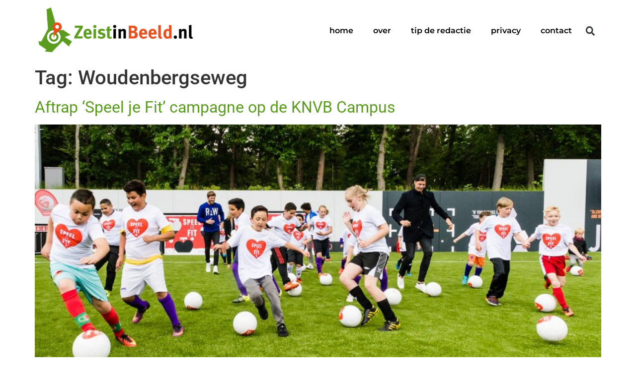

--- FILE ---
content_type: text/html; charset=UTF-8
request_url: https://zeistinbeeld.nl/tag/woudenbergseweg/
body_size: 19054
content:
<!doctype html>
<html lang="nl-NL">
<head>
	<meta charset="UTF-8">
	<meta name="viewport" content="width=device-width, initial-scale=1">
	<link rel="profile" href="https://gmpg.org/xfn/11">
	<meta name='robots' content='index, follow, max-image-preview:large, max-snippet:-1, max-video-preview:-1' />

	<!-- This site is optimized with the Yoast SEO plugin v26.7 - https://yoast.com/wordpress/plugins/seo/ -->
	<title>Woudenbergseweg Archieven - ZeistinBeeld.nl</title>
	<link rel="canonical" href="https://zeistinbeeld.nl/tag/woudenbergseweg/" />
	<meta property="og:locale" content="nl_NL" />
	<meta property="og:type" content="article" />
	<meta property="og:title" content="Woudenbergseweg Archieven - ZeistinBeeld.nl" />
	<meta property="og:url" content="https://zeistinbeeld.nl/tag/woudenbergseweg/" />
	<meta property="og:site_name" content="ZeistinBeeld.nl" />
	<meta name="twitter:card" content="summary_large_image" />
	<meta name="twitter:site" content="@Zeistinbeeld" />
	<script type="application/ld+json" class="yoast-schema-graph">{"@context":"https://schema.org","@graph":[{"@type":"CollectionPage","@id":"https://zeistinbeeld.nl/tag/woudenbergseweg/","url":"https://zeistinbeeld.nl/tag/woudenbergseweg/","name":"Woudenbergseweg Archieven - ZeistinBeeld.nl","isPartOf":{"@id":"https://zeistinbeeld.nl/#website"},"primaryImageOfPage":{"@id":"https://zeistinbeeld.nl/tag/woudenbergseweg/#primaryimage"},"image":{"@id":"https://zeistinbeeld.nl/tag/woudenbergseweg/#primaryimage"},"thumbnailUrl":"https://zeistinbeeld.nl/wp-content/uploads/2017/06/OOZ_Speeljefit_KNVB_Campus_170606_M1B0289_Zeist_Mel_Boas.jpg","breadcrumb":{"@id":"https://zeistinbeeld.nl/tag/woudenbergseweg/#breadcrumb"},"inLanguage":"nl-NL"},{"@type":"ImageObject","inLanguage":"nl-NL","@id":"https://zeistinbeeld.nl/tag/woudenbergseweg/#primaryimage","url":"https://zeistinbeeld.nl/wp-content/uploads/2017/06/OOZ_Speeljefit_KNVB_Campus_170606_M1B0289_Zeist_Mel_Boas.jpg","contentUrl":"https://zeistinbeeld.nl/wp-content/uploads/2017/06/OOZ_Speeljefit_KNVB_Campus_170606_M1B0289_Zeist_Mel_Boas.jpg","width":1280,"height":854,"caption":"Groepsfoto met ambassadeurs van het 'speel je fit' programma op de KNVB Campus in Zeist"},{"@type":"BreadcrumbList","@id":"https://zeistinbeeld.nl/tag/woudenbergseweg/#breadcrumb","itemListElement":[{"@type":"ListItem","position":1,"name":"Home","item":"https://zeistinbeeld.nl/"},{"@type":"ListItem","position":2,"name":"Woudenbergseweg"}]},{"@type":"WebSite","@id":"https://zeistinbeeld.nl/#website","url":"https://zeistinbeeld.nl/","name":"ZeistinBeeld.nl","description":"Lokaal verbinden door lokaal verbeelden","publisher":{"@id":"https://zeistinbeeld.nl/#organization"},"potentialAction":[{"@type":"SearchAction","target":{"@type":"EntryPoint","urlTemplate":"https://zeistinbeeld.nl/?s={search_term_string}"},"query-input":{"@type":"PropertyValueSpecification","valueRequired":true,"valueName":"search_term_string"}}],"inLanguage":"nl-NL"},{"@type":"Organization","@id":"https://zeistinbeeld.nl/#organization","name":"ZeistinBeeld.nl","url":"https://zeistinbeeld.nl/","logo":{"@type":"ImageObject","inLanguage":"nl-NL","@id":"https://zeistinbeeld.nl/#/schema/logo/image/","url":"","contentUrl":"","caption":"ZeistinBeeld.nl"},"image":{"@id":"https://zeistinbeeld.nl/#/schema/logo/image/"},"sameAs":["https://www.facebook.com/zeistinbeeld/?fref=ts","https://x.com/Zeistinbeeld","http://zeistinbeeld"]}]}</script>
	<!-- / Yoast SEO plugin. -->


<link rel="alternate" type="application/rss+xml" title="ZeistinBeeld.nl &raquo; feed" href="https://zeistinbeeld.nl/feed/" />
<link rel="alternate" type="application/rss+xml" title="ZeistinBeeld.nl &raquo; reacties feed" href="https://zeistinbeeld.nl/comments/feed/" />
<link rel="alternate" type="application/rss+xml" title="ZeistinBeeld.nl &raquo; Woudenbergseweg tag feed" href="https://zeistinbeeld.nl/tag/woudenbergseweg/feed/" />
<style id='wp-img-auto-sizes-contain-inline-css'>
img:is([sizes=auto i],[sizes^="auto," i]){contain-intrinsic-size:3000px 1500px}
/*# sourceURL=wp-img-auto-sizes-contain-inline-css */
</style>

<style id='wp-emoji-styles-inline-css'>

	img.wp-smiley, img.emoji {
		display: inline !important;
		border: none !important;
		box-shadow: none !important;
		height: 1em !important;
		width: 1em !important;
		margin: 0 0.07em !important;
		vertical-align: -0.1em !important;
		background: none !important;
		padding: 0 !important;
	}
/*# sourceURL=wp-emoji-styles-inline-css */
</style>
<link rel='stylesheet' id='wp-block-library-css' href='https://zeistinbeeld.nl/wp-includes/css/dist/block-library/style.min.css?ver=6.9' media='all' />
<style id='classic-theme-styles-inline-css'>
/*! This file is auto-generated */
.wp-block-button__link{color:#fff;background-color:#32373c;border-radius:9999px;box-shadow:none;text-decoration:none;padding:calc(.667em + 2px) calc(1.333em + 2px);font-size:1.125em}.wp-block-file__button{background:#32373c;color:#fff;text-decoration:none}
/*# sourceURL=/wp-includes/css/classic-themes.min.css */
</style>
<style id='global-styles-inline-css'>
:root{--wp--preset--aspect-ratio--square: 1;--wp--preset--aspect-ratio--4-3: 4/3;--wp--preset--aspect-ratio--3-4: 3/4;--wp--preset--aspect-ratio--3-2: 3/2;--wp--preset--aspect-ratio--2-3: 2/3;--wp--preset--aspect-ratio--16-9: 16/9;--wp--preset--aspect-ratio--9-16: 9/16;--wp--preset--color--black: #000000;--wp--preset--color--cyan-bluish-gray: #abb8c3;--wp--preset--color--white: #ffffff;--wp--preset--color--pale-pink: #f78da7;--wp--preset--color--vivid-red: #cf2e2e;--wp--preset--color--luminous-vivid-orange: #ff6900;--wp--preset--color--luminous-vivid-amber: #fcb900;--wp--preset--color--light-green-cyan: #7bdcb5;--wp--preset--color--vivid-green-cyan: #00d084;--wp--preset--color--pale-cyan-blue: #8ed1fc;--wp--preset--color--vivid-cyan-blue: #0693e3;--wp--preset--color--vivid-purple: #9b51e0;--wp--preset--gradient--vivid-cyan-blue-to-vivid-purple: linear-gradient(135deg,rgb(6,147,227) 0%,rgb(155,81,224) 100%);--wp--preset--gradient--light-green-cyan-to-vivid-green-cyan: linear-gradient(135deg,rgb(122,220,180) 0%,rgb(0,208,130) 100%);--wp--preset--gradient--luminous-vivid-amber-to-luminous-vivid-orange: linear-gradient(135deg,rgb(252,185,0) 0%,rgb(255,105,0) 100%);--wp--preset--gradient--luminous-vivid-orange-to-vivid-red: linear-gradient(135deg,rgb(255,105,0) 0%,rgb(207,46,46) 100%);--wp--preset--gradient--very-light-gray-to-cyan-bluish-gray: linear-gradient(135deg,rgb(238,238,238) 0%,rgb(169,184,195) 100%);--wp--preset--gradient--cool-to-warm-spectrum: linear-gradient(135deg,rgb(74,234,220) 0%,rgb(151,120,209) 20%,rgb(207,42,186) 40%,rgb(238,44,130) 60%,rgb(251,105,98) 80%,rgb(254,248,76) 100%);--wp--preset--gradient--blush-light-purple: linear-gradient(135deg,rgb(255,206,236) 0%,rgb(152,150,240) 100%);--wp--preset--gradient--blush-bordeaux: linear-gradient(135deg,rgb(254,205,165) 0%,rgb(254,45,45) 50%,rgb(107,0,62) 100%);--wp--preset--gradient--luminous-dusk: linear-gradient(135deg,rgb(255,203,112) 0%,rgb(199,81,192) 50%,rgb(65,88,208) 100%);--wp--preset--gradient--pale-ocean: linear-gradient(135deg,rgb(255,245,203) 0%,rgb(182,227,212) 50%,rgb(51,167,181) 100%);--wp--preset--gradient--electric-grass: linear-gradient(135deg,rgb(202,248,128) 0%,rgb(113,206,126) 100%);--wp--preset--gradient--midnight: linear-gradient(135deg,rgb(2,3,129) 0%,rgb(40,116,252) 100%);--wp--preset--font-size--small: 13px;--wp--preset--font-size--medium: 20px;--wp--preset--font-size--large: 36px;--wp--preset--font-size--x-large: 42px;--wp--preset--spacing--20: 0.44rem;--wp--preset--spacing--30: 0.67rem;--wp--preset--spacing--40: 1rem;--wp--preset--spacing--50: 1.5rem;--wp--preset--spacing--60: 2.25rem;--wp--preset--spacing--70: 3.38rem;--wp--preset--spacing--80: 5.06rem;--wp--preset--shadow--natural: 6px 6px 9px rgba(0, 0, 0, 0.2);--wp--preset--shadow--deep: 12px 12px 50px rgba(0, 0, 0, 0.4);--wp--preset--shadow--sharp: 6px 6px 0px rgba(0, 0, 0, 0.2);--wp--preset--shadow--outlined: 6px 6px 0px -3px rgb(255, 255, 255), 6px 6px rgb(0, 0, 0);--wp--preset--shadow--crisp: 6px 6px 0px rgb(0, 0, 0);}:where(.is-layout-flex){gap: 0.5em;}:where(.is-layout-grid){gap: 0.5em;}body .is-layout-flex{display: flex;}.is-layout-flex{flex-wrap: wrap;align-items: center;}.is-layout-flex > :is(*, div){margin: 0;}body .is-layout-grid{display: grid;}.is-layout-grid > :is(*, div){margin: 0;}:where(.wp-block-columns.is-layout-flex){gap: 2em;}:where(.wp-block-columns.is-layout-grid){gap: 2em;}:where(.wp-block-post-template.is-layout-flex){gap: 1.25em;}:where(.wp-block-post-template.is-layout-grid){gap: 1.25em;}.has-black-color{color: var(--wp--preset--color--black) !important;}.has-cyan-bluish-gray-color{color: var(--wp--preset--color--cyan-bluish-gray) !important;}.has-white-color{color: var(--wp--preset--color--white) !important;}.has-pale-pink-color{color: var(--wp--preset--color--pale-pink) !important;}.has-vivid-red-color{color: var(--wp--preset--color--vivid-red) !important;}.has-luminous-vivid-orange-color{color: var(--wp--preset--color--luminous-vivid-orange) !important;}.has-luminous-vivid-amber-color{color: var(--wp--preset--color--luminous-vivid-amber) !important;}.has-light-green-cyan-color{color: var(--wp--preset--color--light-green-cyan) !important;}.has-vivid-green-cyan-color{color: var(--wp--preset--color--vivid-green-cyan) !important;}.has-pale-cyan-blue-color{color: var(--wp--preset--color--pale-cyan-blue) !important;}.has-vivid-cyan-blue-color{color: var(--wp--preset--color--vivid-cyan-blue) !important;}.has-vivid-purple-color{color: var(--wp--preset--color--vivid-purple) !important;}.has-black-background-color{background-color: var(--wp--preset--color--black) !important;}.has-cyan-bluish-gray-background-color{background-color: var(--wp--preset--color--cyan-bluish-gray) !important;}.has-white-background-color{background-color: var(--wp--preset--color--white) !important;}.has-pale-pink-background-color{background-color: var(--wp--preset--color--pale-pink) !important;}.has-vivid-red-background-color{background-color: var(--wp--preset--color--vivid-red) !important;}.has-luminous-vivid-orange-background-color{background-color: var(--wp--preset--color--luminous-vivid-orange) !important;}.has-luminous-vivid-amber-background-color{background-color: var(--wp--preset--color--luminous-vivid-amber) !important;}.has-light-green-cyan-background-color{background-color: var(--wp--preset--color--light-green-cyan) !important;}.has-vivid-green-cyan-background-color{background-color: var(--wp--preset--color--vivid-green-cyan) !important;}.has-pale-cyan-blue-background-color{background-color: var(--wp--preset--color--pale-cyan-blue) !important;}.has-vivid-cyan-blue-background-color{background-color: var(--wp--preset--color--vivid-cyan-blue) !important;}.has-vivid-purple-background-color{background-color: var(--wp--preset--color--vivid-purple) !important;}.has-black-border-color{border-color: var(--wp--preset--color--black) !important;}.has-cyan-bluish-gray-border-color{border-color: var(--wp--preset--color--cyan-bluish-gray) !important;}.has-white-border-color{border-color: var(--wp--preset--color--white) !important;}.has-pale-pink-border-color{border-color: var(--wp--preset--color--pale-pink) !important;}.has-vivid-red-border-color{border-color: var(--wp--preset--color--vivid-red) !important;}.has-luminous-vivid-orange-border-color{border-color: var(--wp--preset--color--luminous-vivid-orange) !important;}.has-luminous-vivid-amber-border-color{border-color: var(--wp--preset--color--luminous-vivid-amber) !important;}.has-light-green-cyan-border-color{border-color: var(--wp--preset--color--light-green-cyan) !important;}.has-vivid-green-cyan-border-color{border-color: var(--wp--preset--color--vivid-green-cyan) !important;}.has-pale-cyan-blue-border-color{border-color: var(--wp--preset--color--pale-cyan-blue) !important;}.has-vivid-cyan-blue-border-color{border-color: var(--wp--preset--color--vivid-cyan-blue) !important;}.has-vivid-purple-border-color{border-color: var(--wp--preset--color--vivid-purple) !important;}.has-vivid-cyan-blue-to-vivid-purple-gradient-background{background: var(--wp--preset--gradient--vivid-cyan-blue-to-vivid-purple) !important;}.has-light-green-cyan-to-vivid-green-cyan-gradient-background{background: var(--wp--preset--gradient--light-green-cyan-to-vivid-green-cyan) !important;}.has-luminous-vivid-amber-to-luminous-vivid-orange-gradient-background{background: var(--wp--preset--gradient--luminous-vivid-amber-to-luminous-vivid-orange) !important;}.has-luminous-vivid-orange-to-vivid-red-gradient-background{background: var(--wp--preset--gradient--luminous-vivid-orange-to-vivid-red) !important;}.has-very-light-gray-to-cyan-bluish-gray-gradient-background{background: var(--wp--preset--gradient--very-light-gray-to-cyan-bluish-gray) !important;}.has-cool-to-warm-spectrum-gradient-background{background: var(--wp--preset--gradient--cool-to-warm-spectrum) !important;}.has-blush-light-purple-gradient-background{background: var(--wp--preset--gradient--blush-light-purple) !important;}.has-blush-bordeaux-gradient-background{background: var(--wp--preset--gradient--blush-bordeaux) !important;}.has-luminous-dusk-gradient-background{background: var(--wp--preset--gradient--luminous-dusk) !important;}.has-pale-ocean-gradient-background{background: var(--wp--preset--gradient--pale-ocean) !important;}.has-electric-grass-gradient-background{background: var(--wp--preset--gradient--electric-grass) !important;}.has-midnight-gradient-background{background: var(--wp--preset--gradient--midnight) !important;}.has-small-font-size{font-size: var(--wp--preset--font-size--small) !important;}.has-medium-font-size{font-size: var(--wp--preset--font-size--medium) !important;}.has-large-font-size{font-size: var(--wp--preset--font-size--large) !important;}.has-x-large-font-size{font-size: var(--wp--preset--font-size--x-large) !important;}
:where(.wp-block-post-template.is-layout-flex){gap: 1.25em;}:where(.wp-block-post-template.is-layout-grid){gap: 1.25em;}
:where(.wp-block-term-template.is-layout-flex){gap: 1.25em;}:where(.wp-block-term-template.is-layout-grid){gap: 1.25em;}
:where(.wp-block-columns.is-layout-flex){gap: 2em;}:where(.wp-block-columns.is-layout-grid){gap: 2em;}
:root :where(.wp-block-pullquote){font-size: 1.5em;line-height: 1.6;}
/*# sourceURL=global-styles-inline-css */
</style>
<link rel='stylesheet' id='hello-elementor-css' href='https://zeistinbeeld.nl/wp-content/themes/hello-elementor/style.min.css?ver=3.0.1' media='all' />
<link rel='stylesheet' id='hello-elementor-theme-style-css' href='https://zeistinbeeld.nl/wp-content/themes/hello-elementor/theme.min.css?ver=3.0.1' media='all' />
<link rel='stylesheet' id='hello-elementor-header-footer-css' href='https://zeistinbeeld.nl/wp-content/themes/hello-elementor/header-footer.min.css?ver=3.0.1' media='all' />
<link rel='stylesheet' id='elementor-frontend-css' href='https://zeistinbeeld.nl/wp-content/plugins/elementor/assets/css/frontend.min.css?ver=3.34.1' media='all' />
<link rel='stylesheet' id='elementor-post-22624-css' href='https://zeistinbeeld.nl/wp-content/uploads/elementor/css/post-22624.css?ver=1768326943' media='all' />
<link rel='stylesheet' id='widget-image-css' href='https://zeistinbeeld.nl/wp-content/plugins/elementor/assets/css/widget-image.min.css?ver=3.34.1' media='all' />
<link rel='stylesheet' id='widget-nav-menu-css' href='https://zeistinbeeld.nl/wp-content/plugins/elementor-pro/assets/css/widget-nav-menu.min.css?ver=3.29.2' media='all' />
<link rel='stylesheet' id='widget-search-form-css' href='https://zeistinbeeld.nl/wp-content/plugins/elementor-pro/assets/css/widget-search-form.min.css?ver=3.29.2' media='all' />
<link rel='stylesheet' id='e-sticky-css' href='https://zeistinbeeld.nl/wp-content/plugins/elementor-pro/assets/css/modules/sticky.min.css?ver=3.29.2' media='all' />
<link rel='stylesheet' id='widget-menu-anchor-css' href='https://zeistinbeeld.nl/wp-content/plugins/elementor/assets/css/widget-menu-anchor.min.css?ver=3.34.1' media='all' />
<link rel='stylesheet' id='widget-spacer-css' href='https://zeistinbeeld.nl/wp-content/plugins/elementor/assets/css/widget-spacer.min.css?ver=3.34.1' media='all' />
<link rel='stylesheet' id='widget-heading-css' href='https://zeistinbeeld.nl/wp-content/plugins/elementor/assets/css/widget-heading.min.css?ver=3.34.1' media='all' />
<link rel='stylesheet' id='jet-elements-css' href='https://zeistinbeeld.nl/wp-content/plugins/jet-elements/assets/css/jet-elements.css?ver=2.6.15' media='all' />
<link rel='stylesheet' id='jet-elements-skin-css' href='https://zeistinbeeld.nl/wp-content/plugins/jet-elements/assets/css/jet-elements-skin.css?ver=2.6.15' media='all' />
<link rel='stylesheet' id='uael-frontend-css' href='https://zeistinbeeld.nl/wp-content/plugins/ultimate-elementor/assets/min-css/uael-frontend.min.css?ver=1.39.8' media='all' />
<link rel='stylesheet' id='uael-teammember-social-icons-css' href='https://zeistinbeeld.nl/wp-content/plugins/elementor/assets/css/widget-social-icons.min.css?ver=3.24.0' media='all' />
<link rel='stylesheet' id='uael-social-share-icons-brands-css' href='https://zeistinbeeld.nl/wp-content/plugins/elementor/assets/lib/font-awesome/css/brands.css?ver=5.15.3' media='all' />
<link rel='stylesheet' id='uael-social-share-icons-fontawesome-css' href='https://zeistinbeeld.nl/wp-content/plugins/elementor/assets/lib/font-awesome/css/fontawesome.css?ver=5.15.3' media='all' />
<link rel='stylesheet' id='uael-nav-menu-icons-css' href='https://zeistinbeeld.nl/wp-content/plugins/elementor/assets/lib/font-awesome/css/solid.css?ver=5.15.3' media='all' />
<link rel='stylesheet' id='elementor-post-22663-css' href='https://zeistinbeeld.nl/wp-content/uploads/elementor/css/post-22663.css?ver=1768326943' media='all' />
<link rel='stylesheet' id='elementor-post-22722-css' href='https://zeistinbeeld.nl/wp-content/uploads/elementor/css/post-22722.css?ver=1768326943' media='all' />
<link rel='stylesheet' id='__EPYT__style-css' href='https://zeistinbeeld.nl/wp-content/plugins/youtube-embed-plus/styles/ytprefs.min.css?ver=14.2.4' media='all' />
<style id='__EPYT__style-inline-css'>

                .epyt-gallery-thumb {
                        width: 33.333%;
                }
                
/*# sourceURL=__EPYT__style-inline-css */
</style>
<link rel='stylesheet' id='eael-general-css' href='https://zeistinbeeld.nl/wp-content/plugins/essential-addons-for-elementor-lite/assets/front-end/css/view/general.min.css?ver=6.1.20' media='all' />
<link rel='stylesheet' id='elementor-gf-local-roboto-css' href='https://zeistinbeeld.nl/wp-content/uploads/elementor/google-fonts/css/roboto.css?ver=1742267684' media='all' />
<link rel='stylesheet' id='elementor-gf-local-robotoslab-css' href='https://zeistinbeeld.nl/wp-content/uploads/elementor/google-fonts/css/robotoslab.css?ver=1742267689' media='all' />
<link rel='stylesheet' id='elementor-gf-local-montserrat-css' href='https://zeistinbeeld.nl/wp-content/uploads/elementor/google-fonts/css/montserrat.css?ver=1742267696' media='all' />
<link rel='stylesheet' id='elementor-gf-local-anticdidone-css' href='https://zeistinbeeld.nl/wp-content/uploads/elementor/google-fonts/css/anticdidone.css?ver=1742267696' media='all' />
<script src="https://zeistinbeeld.nl/wp-includes/js/jquery/jquery.min.js?ver=3.7.1" id="jquery-core-js"></script>
<script src="https://zeistinbeeld.nl/wp-includes/js/jquery/jquery-migrate.min.js?ver=3.4.1" id="jquery-migrate-js"></script>
<script id="__ytprefs__-js-extra">
var _EPYT_ = {"ajaxurl":"https://zeistinbeeld.nl/wp-admin/admin-ajax.php","security":"c8cdd7be23","gallery_scrolloffset":"20","eppathtoscripts":"https://zeistinbeeld.nl/wp-content/plugins/youtube-embed-plus/scripts/","eppath":"https://zeistinbeeld.nl/wp-content/plugins/youtube-embed-plus/","epresponsiveselector":"[\"iframe.__youtube_prefs__\"]","epdovol":"1","version":"14.2.4","evselector":"iframe.__youtube_prefs__[src], iframe[src*=\"youtube.com/embed/\"], iframe[src*=\"youtube-nocookie.com/embed/\"]","ajax_compat":"","maxres_facade":"eager","ytapi_load":"light","pause_others":"","stopMobileBuffer":"1","facade_mode":"","not_live_on_channel":""};
//# sourceURL=__ytprefs__-js-extra
</script>
<script src="https://zeistinbeeld.nl/wp-content/plugins/youtube-embed-plus/scripts/ytprefs.min.js?ver=14.2.4" id="__ytprefs__-js"></script>
<link rel="https://api.w.org/" href="https://zeistinbeeld.nl/wp-json/" /><link rel="alternate" title="JSON" type="application/json" href="https://zeistinbeeld.nl/wp-json/wp/v2/tags/3190" /><link rel="EditURI" type="application/rsd+xml" title="RSD" href="https://zeistinbeeld.nl/xmlrpc.php?rsd" />
<meta name="generator" content="WordPress 6.9" />
<meta name="generator" content="Elementor 3.34.1; features: e_font_icon_svg, additional_custom_breakpoints; settings: css_print_method-external, google_font-enabled, font_display-swap">
			<style>
				.e-con.e-parent:nth-of-type(n+4):not(.e-lazyloaded):not(.e-no-lazyload),
				.e-con.e-parent:nth-of-type(n+4):not(.e-lazyloaded):not(.e-no-lazyload) * {
					background-image: none !important;
				}
				@media screen and (max-height: 1024px) {
					.e-con.e-parent:nth-of-type(n+3):not(.e-lazyloaded):not(.e-no-lazyload),
					.e-con.e-parent:nth-of-type(n+3):not(.e-lazyloaded):not(.e-no-lazyload) * {
						background-image: none !important;
					}
				}
				@media screen and (max-height: 640px) {
					.e-con.e-parent:nth-of-type(n+2):not(.e-lazyloaded):not(.e-no-lazyload),
					.e-con.e-parent:nth-of-type(n+2):not(.e-lazyloaded):not(.e-no-lazyload) * {
						background-image: none !important;
					}
				}
			</style>
			<link rel="icon" href="https://zeistinbeeld.nl/wp-content/uploads/2022/04/zeistinbeeld-2016-logo-vierkante-150x150.png" sizes="32x32" />
<link rel="icon" href="https://zeistinbeeld.nl/wp-content/uploads/2022/04/zeistinbeeld-2016-logo-vierkante-300x300.png" sizes="192x192" />
<link rel="apple-touch-icon" href="https://zeistinbeeld.nl/wp-content/uploads/2022/04/zeistinbeeld-2016-logo-vierkante-300x300.png" />
<meta name="msapplication-TileImage" content="https://zeistinbeeld.nl/wp-content/uploads/2022/04/zeistinbeeld-2016-logo-vierkante-300x300.png" />
</head>
<body class="archive tag tag-woudenbergseweg tag-3190 wp-custom-logo wp-theme-hello-elementor elementor-default elementor-kit-22624">


<a class="skip-link screen-reader-text" href="#content">Ga naar de inhoud</a>

		<div data-elementor-type="header" data-elementor-id="22663" class="elementor elementor-22663 elementor-location-header" data-elementor-post-type="elementor_library">
			<div class="elementor-element elementor-element-28d0551 e-flex e-con-boxed e-con e-parent" data-id="28d0551" data-element_type="container" data-settings="{&quot;background_background&quot;:&quot;classic&quot;,&quot;sticky&quot;:&quot;top&quot;,&quot;jet_parallax_layout_list&quot;:[],&quot;sticky_on&quot;:[&quot;desktop&quot;,&quot;tablet&quot;,&quot;mobile&quot;],&quot;sticky_offset&quot;:0,&quot;sticky_effects_offset&quot;:0,&quot;sticky_anchor_link_offset&quot;:0}">
					<div class="e-con-inner">
				<div class="elementor-element elementor-element-7c23fb8 elementor-widget__width-initial elementor-widget-tablet__width-initial elementor-widget-mobile__width-initial elementor-widget elementor-widget-theme-site-logo elementor-widget-image" data-id="7c23fb8" data-element_type="widget" data-widget_type="theme-site-logo.default">
											<a href="https://zeistinbeeld.nl">
			<img fetchpriority="high" width="466" height="150" src="https://zeistinbeeld.nl/wp-content/uploads/2022/04/ZeistinBeeld-nl-1.png" class="attachment-full size-full wp-image-22244" alt="logo zeist in beeld" srcset="https://zeistinbeeld.nl/wp-content/uploads/2022/04/ZeistinBeeld-nl-1.png 466w, https://zeistinbeeld.nl/wp-content/uploads/2022/04/ZeistinBeeld-nl-1-300x97.png 300w" sizes="(max-width: 466px) 100vw, 466px" />				</a>
											</div>
				<div class="elementor-element elementor-element-6402f34 elementor-nav-menu--stretch elementor-widget-tablet__width-initial elementor-widget-mobile__width-initial elementor-widget__width-initial elementor-nav-menu__align-end elementor-nav-menu--dropdown-tablet elementor-nav-menu__text-align-aside elementor-nav-menu--toggle elementor-nav-menu--burger elementor-widget elementor-widget-nav-menu" data-id="6402f34" data-element_type="widget" data-settings="{&quot;full_width&quot;:&quot;stretch&quot;,&quot;layout&quot;:&quot;horizontal&quot;,&quot;submenu_icon&quot;:{&quot;value&quot;:&quot;&lt;svg class=\&quot;e-font-icon-svg e-fas-caret-down\&quot; viewBox=\&quot;0 0 320 512\&quot; xmlns=\&quot;http:\/\/www.w3.org\/2000\/svg\&quot;&gt;&lt;path d=\&quot;M31.3 192h257.3c17.8 0 26.7 21.5 14.1 34.1L174.1 354.8c-7.8 7.8-20.5 7.8-28.3 0L17.2 226.1C4.6 213.5 13.5 192 31.3 192z\&quot;&gt;&lt;\/path&gt;&lt;\/svg&gt;&quot;,&quot;library&quot;:&quot;fa-solid&quot;},&quot;toggle&quot;:&quot;burger&quot;}" data-widget_type="nav-menu.default">
								<nav aria-label="Menu" class="elementor-nav-menu--main elementor-nav-menu__container elementor-nav-menu--layout-horizontal e--pointer-none">
				<ul id="menu-1-6402f34" class="elementor-nav-menu"><li class="menu-item menu-item-type-post_type menu-item-object-page menu-item-home menu-item-22686"><a href="https://zeistinbeeld.nl/" class="elementor-item">home</a></li>
<li class="menu-item menu-item-type-post_type menu-item-object-page menu-item-22793"><a href="https://zeistinbeeld.nl/over/" class="elementor-item">over</a></li>
<li class="menu-item menu-item-type-post_type menu-item-object-page menu-item-22876"><a href="https://zeistinbeeld.nl/tip-de-redactie/" class="elementor-item">tip de redactie</a></li>
<li class="menu-item menu-item-type-post_type menu-item-object-page menu-item-22909"><a href="https://zeistinbeeld.nl/privacy/" class="elementor-item">privacy</a></li>
<li class="menu-item menu-item-type-custom menu-item-object-custom menu-item-22794"><a href="#contact" class="elementor-item elementor-item-anchor">contact</a></li>
</ul>			</nav>
					<div class="elementor-menu-toggle" role="button" tabindex="0" aria-label="Menu toggle" aria-expanded="false">
			<svg aria-hidden="true" role="presentation" class="elementor-menu-toggle__icon--open e-font-icon-svg e-eicon-menu-bar" viewBox="0 0 1000 1000" xmlns="http://www.w3.org/2000/svg"><path d="M104 333H896C929 333 958 304 958 271S929 208 896 208H104C71 208 42 237 42 271S71 333 104 333ZM104 583H896C929 583 958 554 958 521S929 458 896 458H104C71 458 42 487 42 521S71 583 104 583ZM104 833H896C929 833 958 804 958 771S929 708 896 708H104C71 708 42 737 42 771S71 833 104 833Z"></path></svg><svg aria-hidden="true" role="presentation" class="elementor-menu-toggle__icon--close e-font-icon-svg e-eicon-close" viewBox="0 0 1000 1000" xmlns="http://www.w3.org/2000/svg"><path d="M742 167L500 408 258 167C246 154 233 150 217 150 196 150 179 158 167 167 154 179 150 196 150 212 150 229 154 242 171 254L408 500 167 742C138 771 138 800 167 829 196 858 225 858 254 829L496 587 738 829C750 842 767 846 783 846 800 846 817 842 829 829 842 817 846 804 846 783 846 767 842 750 829 737L588 500 833 258C863 229 863 200 833 171 804 137 775 137 742 167Z"></path></svg>		</div>
					<nav class="elementor-nav-menu--dropdown elementor-nav-menu__container" aria-hidden="true">
				<ul id="menu-2-6402f34" class="elementor-nav-menu"><li class="menu-item menu-item-type-post_type menu-item-object-page menu-item-home menu-item-22686"><a href="https://zeistinbeeld.nl/" class="elementor-item" tabindex="-1">home</a></li>
<li class="menu-item menu-item-type-post_type menu-item-object-page menu-item-22793"><a href="https://zeistinbeeld.nl/over/" class="elementor-item" tabindex="-1">over</a></li>
<li class="menu-item menu-item-type-post_type menu-item-object-page menu-item-22876"><a href="https://zeistinbeeld.nl/tip-de-redactie/" class="elementor-item" tabindex="-1">tip de redactie</a></li>
<li class="menu-item menu-item-type-post_type menu-item-object-page menu-item-22909"><a href="https://zeistinbeeld.nl/privacy/" class="elementor-item" tabindex="-1">privacy</a></li>
<li class="menu-item menu-item-type-custom menu-item-object-custom menu-item-22794"><a href="#contact" class="elementor-item elementor-item-anchor" tabindex="-1">contact</a></li>
</ul>			</nav>
						</div>
				<div class="elementor-element elementor-element-9784816 elementor-search-form--skin-full_screen elementor-widget__width-initial elementor-widget elementor-widget-search-form" data-id="9784816" data-element_type="widget" data-settings="{&quot;skin&quot;:&quot;full_screen&quot;}" data-widget_type="search-form.default">
							<search role="search">
			<form class="elementor-search-form" action="https://zeistinbeeld.nl" method="get">
												<div class="elementor-search-form__toggle" role="button" tabindex="0" aria-label="Zoeken">
					<div class="e-font-icon-svg-container"><svg aria-hidden="true" class="e-font-icon-svg e-fas-search" viewBox="0 0 512 512" xmlns="http://www.w3.org/2000/svg"><path d="M505 442.7L405.3 343c-4.5-4.5-10.6-7-17-7H372c27.6-35.3 44-79.7 44-128C416 93.1 322.9 0 208 0S0 93.1 0 208s93.1 208 208 208c48.3 0 92.7-16.4 128-44v16.3c0 6.4 2.5 12.5 7 17l99.7 99.7c9.4 9.4 24.6 9.4 33.9 0l28.3-28.3c9.4-9.4 9.4-24.6.1-34zM208 336c-70.7 0-128-57.2-128-128 0-70.7 57.2-128 128-128 70.7 0 128 57.2 128 128 0 70.7-57.2 128-128 128z"></path></svg></div>				</div>
								<div class="elementor-search-form__container">
					<label class="elementor-screen-only" for="elementor-search-form-9784816">Zoeken</label>

					
					<input id="elementor-search-form-9784816" placeholder="Zoeken..." class="elementor-search-form__input" type="search" name="s" value="">
					
					
										<div class="dialog-lightbox-close-button dialog-close-button" role="button" tabindex="0" aria-label="Sluit dit zoekvak.">
						<svg aria-hidden="true" class="e-font-icon-svg e-eicon-close" viewBox="0 0 1000 1000" xmlns="http://www.w3.org/2000/svg"><path d="M742 167L500 408 258 167C246 154 233 150 217 150 196 150 179 158 167 167 154 179 150 196 150 212 150 229 154 242 171 254L408 500 167 742C138 771 138 800 167 829 196 858 225 858 254 829L496 587 738 829C750 842 767 846 783 846 800 846 817 842 829 829 842 817 846 804 846 783 846 767 842 750 829 737L588 500 833 258C863 229 863 200 833 171 804 137 775 137 742 167Z"></path></svg>					</div>
									</div>
			</form>
		</search>
						</div>
					</div>
				</div>
				</div>
		<main id="content" class="site-main">

			<header class="page-header">
			<h1 class="entry-title">Tag: <span>Woudenbergseweg</span></h1>		</header>
	
	<div class="page-content">
					<article class="post">
				<h2 class="entry-title"><a href="https://zeistinbeeld.nl/2017/06/08/aftrap-speel-je-fit-campagne-op-de-knvb-campus/">Aftrap &#8216;Speel je Fit&#8217;  campagne op de KNVB Campus</a></h2><a href="https://zeistinbeeld.nl/2017/06/08/aftrap-speel-je-fit-campagne-op-de-knvb-campus/"><img width="800" height="534" src="https://zeistinbeeld.nl/wp-content/uploads/2017/06/OOZ_Speeljefit_KNVB_Campus_170606_M1B0289_Zeist_Mel_Boas-1024x683.jpg" class="attachment-large size-large wp-post-image" alt="AGroepsfoto met ambassadeurs van het &#039;speel je fit&#039; programma op de KNVB Campus in Zeist" decoding="async" srcset="https://zeistinbeeld.nl/wp-content/uploads/2017/06/OOZ_Speeljefit_KNVB_Campus_170606_M1B0289_Zeist_Mel_Boas-1024x683.jpg 1024w, https://zeistinbeeld.nl/wp-content/uploads/2017/06/OOZ_Speeljefit_KNVB_Campus_170606_M1B0289_Zeist_Mel_Boas-300x200.jpg 300w, https://zeistinbeeld.nl/wp-content/uploads/2017/06/OOZ_Speeljefit_KNVB_Campus_170606_M1B0289_Zeist_Mel_Boas-768x512.jpg 768w, https://zeistinbeeld.nl/wp-content/uploads/2017/06/OOZ_Speeljefit_KNVB_Campus_170606_M1B0289_Zeist_Mel_Boas-1080x720.jpg 1080w, https://zeistinbeeld.nl/wp-content/uploads/2017/06/OOZ_Speeljefit_KNVB_Campus_170606_M1B0289_Zeist_Mel_Boas-520x347.jpg 520w, https://zeistinbeeld.nl/wp-content/uploads/2017/06/OOZ_Speeljefit_KNVB_Campus_170606_M1B0289_Zeist_Mel_Boas.jpg 1280w" sizes="(max-width: 800px) 100vw, 800px" /></a><p>Op de KNVB Campus werd de aftrap gegeven van de campagne &#8216;speel je fit&#8217;. Als Ambassadeurs waren bij de schoolkinderen bekende gezichten aanwezig. Zoals onder andere Oranje Leeuwinnen Shanice van de Sanden en Jackie Groenen, zanger/presentator Tim Douwsma en de &#8216;YouTubers&#8217; Rob (LuckyGraafNL) van de Graaf en Nanne Meijer. Ook zanger acteur Elindo Avastia was [&hellip;]</p>
			</article>
					<article class="post">
				<h2 class="entry-title"><a href="https://zeistinbeeld.nl/2017/05/04/nieuwe-plek-monument-gevallen-knvb-bondsleden/">Waar is het &#8216;Monument voor gevallen KNVB-bondsleden&#8217; gebleven?</a></h2><a href="https://zeistinbeeld.nl/2017/05/04/nieuwe-plek-monument-gevallen-knvb-bondsleden/"><img width="800" height="534" src="https://zeistinbeeld.nl/wp-content/uploads/2017/05/ZiB_Monument_gevallen-KNVB-bondsleden_170503_M1B0845a_Zeist_Mel_Boas-1024x683.jpg" class="attachment-large size-large wp-post-image" alt="" decoding="async" srcset="https://zeistinbeeld.nl/wp-content/uploads/2017/05/ZiB_Monument_gevallen-KNVB-bondsleden_170503_M1B0845a_Zeist_Mel_Boas-1024x683.jpg 1024w, https://zeistinbeeld.nl/wp-content/uploads/2017/05/ZiB_Monument_gevallen-KNVB-bondsleden_170503_M1B0845a_Zeist_Mel_Boas-300x200.jpg 300w, https://zeistinbeeld.nl/wp-content/uploads/2017/05/ZiB_Monument_gevallen-KNVB-bondsleden_170503_M1B0845a_Zeist_Mel_Boas-768x512.jpg 768w, https://zeistinbeeld.nl/wp-content/uploads/2017/05/ZiB_Monument_gevallen-KNVB-bondsleden_170503_M1B0845a_Zeist_Mel_Boas-1080x720.jpg 1080w, https://zeistinbeeld.nl/wp-content/uploads/2017/05/ZiB_Monument_gevallen-KNVB-bondsleden_170503_M1B0845a_Zeist_Mel_Boas-520x347.jpg 520w, https://zeistinbeeld.nl/wp-content/uploads/2017/05/ZiB_Monument_gevallen-KNVB-bondsleden_170503_M1B0845a_Zeist_Mel_Boas.jpg 1280w" sizes="(max-width: 800px) 100vw, 800px" /></a><p>Een van de 2212 namen op het &#8216;Monument voor gevallen KNVB-bondsleden&#8217; is die van mijn eigen grootvader Emanuel Boas en enkele van zijn broers en neven.  Hij was  lid van de Amsterdamsche Voetbal Vereniging De Eendracht Combinatie (AVV D.E.C.) Dit monument op de KNVB Campus in Zeist is een confrontatie met Holocaustverleden van mijn eigen famillie. Ieder jaar maak [&hellip;]</p>
			</article>
					<article class="post">
				<h2 class="entry-title"><a href="https://zeistinbeeld.nl/2016/10/28/doe-eens-wild-bij-oud-london/">Doe eens Wild bij Oud London</a></h2><a href="https://zeistinbeeld.nl/2016/10/28/doe-eens-wild-bij-oud-london/"><img width="800" height="534" src="https://zeistinbeeld.nl/wp-content/uploads/2016/10/OOZ_Wild_Diner_Oud_London_Bos_161011_M1B8382_Zeist_Mel_Boas-1024x683.jpg" class="attachment-large size-large wp-post-image" alt="" decoding="async" srcset="https://zeistinbeeld.nl/wp-content/uploads/2016/10/OOZ_Wild_Diner_Oud_London_Bos_161011_M1B8382_Zeist_Mel_Boas-1024x683.jpg 1024w, https://zeistinbeeld.nl/wp-content/uploads/2016/10/OOZ_Wild_Diner_Oud_London_Bos_161011_M1B8382_Zeist_Mel_Boas-300x200.jpg 300w, https://zeistinbeeld.nl/wp-content/uploads/2016/10/OOZ_Wild_Diner_Oud_London_Bos_161011_M1B8382_Zeist_Mel_Boas-768x512.jpg 768w, https://zeistinbeeld.nl/wp-content/uploads/2016/10/OOZ_Wild_Diner_Oud_London_Bos_161011_M1B8382_Zeist_Mel_Boas-1080x720.jpg 1080w, https://zeistinbeeld.nl/wp-content/uploads/2016/10/OOZ_Wild_Diner_Oud_London_Bos_161011_M1B8382_Zeist_Mel_Boas-520x347.jpg 520w, https://zeistinbeeld.nl/wp-content/uploads/2016/10/OOZ_Wild_Diner_Oud_London_Bos_161011_M1B8382_Zeist_Mel_Boas.jpg 1280w" sizes="(max-width: 800px) 100vw, 800px" /></a><p>Een culinaire belevenis met een verhaal!  De chefs van Oud London nemen u die avond mee op een culinaire verrassingstocht van het bos naar uw bord. Vanwege het grote succes van de speciale Wildavond in 2014 en 2015 organiseert Oud London ook dit jaar een culinaire avond met als thema &#8216;wild&#8217;. Proef, ruik, beleef en maak het [&hellip;]</p>
			</article>
					<article class="post">
				<h2 class="entry-title"><a href="https://zeistinbeeld.nl/2016/03/30/knvb-campus-in-zeist-voortaan-aan-de-johan-cruijfflaan/">KNVB Campus Zeist voortaan aan de Johan Cruijfflaan 1-4 (1 april)</a></h2><a href="https://zeistinbeeld.nl/2016/03/30/knvb-campus-in-zeist-voortaan-aan-de-johan-cruijfflaan/"><img width="800" height="500" src="https://zeistinbeeld.nl/wp-content/uploads/2016/03/OOZ_Johan_Cruifflaan_KNVB_campus_160328_M1B3231_Zeist_Mel_Boas-1024x640.jpg" class="attachment-large size-large wp-post-image" alt="KNVB Campus in Zeist voortaan aan de Johan Cruijfflaan" decoding="async" srcset="https://zeistinbeeld.nl/wp-content/uploads/2016/03/OOZ_Johan_Cruifflaan_KNVB_campus_160328_M1B3231_Zeist_Mel_Boas-1024x640.jpg 1024w, https://zeistinbeeld.nl/wp-content/uploads/2016/03/OOZ_Johan_Cruifflaan_KNVB_campus_160328_M1B3231_Zeist_Mel_Boas-300x188.jpg 300w, https://zeistinbeeld.nl/wp-content/uploads/2016/03/OOZ_Johan_Cruifflaan_KNVB_campus_160328_M1B3231_Zeist_Mel_Boas-768x480.jpg 768w, https://zeistinbeeld.nl/wp-content/uploads/2016/03/OOZ_Johan_Cruifflaan_KNVB_campus_160328_M1B3231_Zeist_Mel_Boas-1080x675.jpg 1080w, https://zeistinbeeld.nl/wp-content/uploads/2016/03/OOZ_Johan_Cruifflaan_KNVB_campus_160328_M1B3231_Zeist_Mel_Boas-520x325.jpg 520w, https://zeistinbeeld.nl/wp-content/uploads/2016/03/OOZ_Johan_Cruifflaan_KNVB_campus_160328_M1B3231_Zeist_Mel_Boas.jpg 1280w" sizes="(max-width: 800px) 100vw, 800px" /></a><p>Dit bericht was natuurlijk een 1 april grap. Het was vrijwel onmogelijk voor alle instanties om dit op deze korte termijn te organiseren. OogOpZeist.nl heeft veel feedback gehad. Natuurlijk ook een aantal kritische berichten over om van dit onderwerp een 1 april grap te maken. Iedereen stond wel positief tov het idee om de weg [&hellip;]</p>
			</article>
					<article class="post">
				<h2 class="entry-title"><a href="https://zeistinbeeld.nl/2016/03/24/oud-london-verstopt-de-eieren-kan-jij-ze-vinden/">Oud London verstopt de eieren. Kan jij ze vinden?</a></h2><a href="https://zeistinbeeld.nl/2016/03/24/oud-london-verstopt-de-eieren-kan-jij-ze-vinden/"><img width="800" height="450" src="https://zeistinbeeld.nl/wp-content/uploads/2016/02/OOZ__160316_M1B0717_Zeist_Mel_Boas-1024x576.jpg" class="attachment-large size-large wp-post-image" alt="" decoding="async" srcset="https://zeistinbeeld.nl/wp-content/uploads/2016/02/OOZ__160316_M1B0717_Zeist_Mel_Boas-1024x576.jpg 1024w, https://zeistinbeeld.nl/wp-content/uploads/2016/02/OOZ__160316_M1B0717_Zeist_Mel_Boas-300x169.jpg 300w, https://zeistinbeeld.nl/wp-content/uploads/2016/02/OOZ__160316_M1B0717_Zeist_Mel_Boas-768x432.jpg 768w, https://zeistinbeeld.nl/wp-content/uploads/2016/02/OOZ__160316_M1B0717_Zeist_Mel_Boas-1080x608.jpg 1080w, https://zeistinbeeld.nl/wp-content/uploads/2016/02/OOZ__160316_M1B0717_Zeist_Mel_Boas-520x293.jpg 520w, https://zeistinbeeld.nl/wp-content/uploads/2016/02/OOZ__160316_M1B0717_Zeist_Mel_Boas.jpg 1280w" sizes="(max-width: 800px) 100vw, 800px" /></a><p>Paaseieren zoeken is een traditie bij Oud London. Dit jaar zitten er twee heel bijzondere eieren bij.  Terwijl de volwassenen genieten van de brunch wordt door kinderen gezocht naar de eieren die de Paashaas heeft verstopt. Dat is niet alleen leuk, maar ook lekker! Er is dit jaar ook een gouden ei dat wel heel erg goed [&hellip;]</p>
			</article>
					<article class="post">
				<h2 class="entry-title"><a href="https://zeistinbeeld.nl/2015/11/09/utrechtse-schatkamer-appeltje-voor-de-dorst/">Utrechtse Schatkamer: Appeltje voor de dorst</a></h2><a href="https://zeistinbeeld.nl/2015/11/09/utrechtse-schatkamer-appeltje-voor-de-dorst/"><img width="800" height="533" src="https://zeistinbeeld.nl/wp-content/uploads/2015/11/OOZ_RTVUTRECHT_Schatkamer_OudLondon_151108M7B_0694_Zeist_Mel_Boas-1024x682.jpg" class="attachment-large size-large wp-post-image" alt="" decoding="async" srcset="https://zeistinbeeld.nl/wp-content/uploads/2015/11/OOZ_RTVUTRECHT_Schatkamer_OudLondon_151108M7B_0694_Zeist_Mel_Boas-1024x682.jpg 1024w, https://zeistinbeeld.nl/wp-content/uploads/2015/11/OOZ_RTVUTRECHT_Schatkamer_OudLondon_151108M7B_0694_Zeist_Mel_Boas-300x200.jpg 300w, https://zeistinbeeld.nl/wp-content/uploads/2015/11/OOZ_RTVUTRECHT_Schatkamer_OudLondon_151108M7B_0694_Zeist_Mel_Boas-768x511.jpg 768w, https://zeistinbeeld.nl/wp-content/uploads/2015/11/OOZ_RTVUTRECHT_Schatkamer_OudLondon_151108M7B_0694_Zeist_Mel_Boas-1080x720.jpg 1080w, https://zeistinbeeld.nl/wp-content/uploads/2015/11/OOZ_RTVUTRECHT_Schatkamer_OudLondon_151108M7B_0694_Zeist_Mel_Boas-520x346.jpg 520w, https://zeistinbeeld.nl/wp-content/uploads/2015/11/OOZ_RTVUTRECHT_Schatkamer_OudLondon_151108M7B_0694_Zeist_Mel_Boas.jpg 1280w" sizes="(max-width: 800px) 100vw, 800px" /></a><p>Voor Esther en Marlijn Smits uit Zeist bleek het appeltje voor de dorst van oma een echt appeltje te zijn. De twee zusjes waren zondag 8 november bezoekers van de taxatie dagen van de Utrechtse Schatkamer in Oud London. Samen met nog 500 anderen lieten zij een aantal antieke stukken taxeren. Eerder stonden zij in [&hellip;]</p>
			</article>
					<article class="post">
				<h2 class="entry-title"><a href="https://zeistinbeeld.nl/2015/11/06/de-utrechtse-schatkamer-zondag-8-november-in-oud-london/">De Utrechtse Schatkamer zondag 8 november in Oud London</a></h2><a href="https://zeistinbeeld.nl/2015/11/06/de-utrechtse-schatkamer-zondag-8-november-in-oud-london/"><img width="800" height="533" src="https://zeistinbeeld.nl/wp-content/uploads/2015/10/OOZ__151016_M1B8849_Zeist_Mel_Boas-1024x682.jpg" class="attachment-large size-large wp-post-image" alt="" decoding="async" srcset="https://zeistinbeeld.nl/wp-content/uploads/2015/10/OOZ__151016_M1B8849_Zeist_Mel_Boas-1024x682.jpg 1024w, https://zeistinbeeld.nl/wp-content/uploads/2015/10/OOZ__151016_M1B8849_Zeist_Mel_Boas-300x200.jpg 300w, https://zeistinbeeld.nl/wp-content/uploads/2015/10/OOZ__151016_M1B8849_Zeist_Mel_Boas-768x512.jpg 768w, https://zeistinbeeld.nl/wp-content/uploads/2015/10/OOZ__151016_M1B8849_Zeist_Mel_Boas-1080x720.jpg 1080w, https://zeistinbeeld.nl/wp-content/uploads/2015/10/OOZ__151016_M1B8849_Zeist_Mel_Boas-520x347.jpg 520w, https://zeistinbeeld.nl/wp-content/uploads/2015/10/OOZ__151016_M1B8849_Zeist_Mel_Boas.jpg 1280w" sizes="(max-width: 800px) 100vw, 800px" /></a><p>RTV Utrecht komt met het programma de Utrechtse Schatkamer op zondag 8 November naar Hotel Oud London in Zeist. Vertel de verhalen achter uw kunstschatten en laat ze taxeren door een team van kunstexperts.   RTV Utrecht is vooral geïnteresseerd in uw  kunst, antiek of curiosa met een verhaal. Stof uw 3 favoriete kunstwerken vast af en [&hellip;]</p>
			</article>
					<article class="post">
				<h2 class="entry-title"><a href="https://zeistinbeeld.nl/2015/10/28/multicul-als-speerpunt-voor-het-nieuwe-cultuurbeleid/">MultiCul als speerpunt voor het nieuwe cultuurbeleid</a></h2><a href="https://zeistinbeeld.nl/2015/10/28/multicul-als-speerpunt-voor-het-nieuwe-cultuurbeleid/"><img width="800" height="450" src="https://zeistinbeeld.nl/wp-content/uploads/2015/10/OOZ_Cultuurbeleid_diversiteit_beauforthuis_151027_M1B7891_Zeist_Mel_Boas-1024x576.jpg" class="attachment-large size-large wp-post-image" alt="" decoding="async" srcset="https://zeistinbeeld.nl/wp-content/uploads/2015/10/OOZ_Cultuurbeleid_diversiteit_beauforthuis_151027_M1B7891_Zeist_Mel_Boas-1024x576.jpg 1024w, https://zeistinbeeld.nl/wp-content/uploads/2015/10/OOZ_Cultuurbeleid_diversiteit_beauforthuis_151027_M1B7891_Zeist_Mel_Boas-300x169.jpg 300w, https://zeistinbeeld.nl/wp-content/uploads/2015/10/OOZ_Cultuurbeleid_diversiteit_beauforthuis_151027_M1B7891_Zeist_Mel_Boas-768x432.jpg 768w, https://zeistinbeeld.nl/wp-content/uploads/2015/10/OOZ_Cultuurbeleid_diversiteit_beauforthuis_151027_M1B7891_Zeist_Mel_Boas-1080x608.jpg 1080w, https://zeistinbeeld.nl/wp-content/uploads/2015/10/OOZ_Cultuurbeleid_diversiteit_beauforthuis_151027_M1B7891_Zeist_Mel_Boas-520x293.jpg 520w, https://zeistinbeeld.nl/wp-content/uploads/2015/10/OOZ_Cultuurbeleid_diversiteit_beauforthuis_151027_M1B7891_Zeist_Mel_Boas.jpg 1280w" sizes="(max-width: 800px) 100vw, 800px" /></a><p>Culturele en maatschappelijke organisaties en betrokken inwoners uit Zeist kwamen dinsdag 27 oktober bijeen in het Beauforthuis voor een Meeting culturele diversiteit in het cultuurbeleid, georganiseerd in opdracht van de gemeente Zeist. Na een Syrische maaltijd en een workshop van de Nederlands-Marokkaanse band Kasba, werd over dit thema van gedachten gewisseld door Zeistenaren met hun [&hellip;]</p>
			</article>
					<article class="post">
				<h2 class="entry-title"><a href="https://zeistinbeeld.nl/2015/10/27/oud-london-neemt-u-mee-op-een-culinaire-boswandeling/">Oud London neemt u mee op een culinaire boswandeling</a></h2><a href="https://zeistinbeeld.nl/2015/10/27/oud-london-neemt-u-mee-op-een-culinaire-boswandeling/"><img width="800" height="530" src="https://zeistinbeeld.nl/wp-content/uploads/2015/10/OOZ__151026M7B_0155_Zeist_Mel_Boas-1024x679.jpg" class="attachment-large size-large wp-post-image" alt="" decoding="async" srcset="https://zeistinbeeld.nl/wp-content/uploads/2015/10/OOZ__151026M7B_0155_Zeist_Mel_Boas-1024x679.jpg 1024w, https://zeistinbeeld.nl/wp-content/uploads/2015/10/OOZ__151026M7B_0155_Zeist_Mel_Boas-300x199.jpg 300w, https://zeistinbeeld.nl/wp-content/uploads/2015/10/OOZ__151026M7B_0155_Zeist_Mel_Boas-768x509.jpg 768w, https://zeistinbeeld.nl/wp-content/uploads/2015/10/OOZ__151026M7B_0155_Zeist_Mel_Boas-1080x716.jpg 1080w, https://zeistinbeeld.nl/wp-content/uploads/2015/10/OOZ__151026M7B_0155_Zeist_Mel_Boas-520x345.jpg 520w, https://zeistinbeeld.nl/wp-content/uploads/2015/10/OOZ__151026M7B_0155_Zeist_Mel_Boas.jpg 1280w" sizes="(max-width: 800px) 100vw, 800px" /></a><p>Op zaterdag 31 oktober organiseert Oud London voor de 3e keer een culinaire belevenis met als thema &#8216;Doe eens wild met Oud London&#8217; De chefs van Oud London nemen u die avond mee op een culinaire verrassingstocht van het bos naar uw bord.   Een culinaire belevenis met een verhaal verteld door culinaire experts.</p>
			</article>
					<article class="post">
				<h2 class="entry-title"><a href="https://zeistinbeeld.nl/2015/09/25/expositie-oog-in-oog-met-napoleon-bij-oud-london-geopend/">Expositie “Oog in Oog met Napoleon” bij Oud London geopend</a></h2><a href="https://zeistinbeeld.nl/2015/09/25/expositie-oog-in-oog-met-napoleon-bij-oud-london-geopend/"><img width="800" height="450" src="https://zeistinbeeld.nl/wp-content/uploads/2015/09/OOZ__150924_2911_Zeist_Mel_Boas-1024x576.jpg" class="attachment-large size-large wp-post-image" alt="" decoding="async" srcset="https://zeistinbeeld.nl/wp-content/uploads/2015/09/OOZ__150924_2911_Zeist_Mel_Boas-1024x576.jpg 1024w, https://zeistinbeeld.nl/wp-content/uploads/2015/09/OOZ__150924_2911_Zeist_Mel_Boas-300x169.jpg 300w, https://zeistinbeeld.nl/wp-content/uploads/2015/09/OOZ__150924_2911_Zeist_Mel_Boas-768x432.jpg 768w, https://zeistinbeeld.nl/wp-content/uploads/2015/09/OOZ__150924_2911_Zeist_Mel_Boas-1080x608.jpg 1080w, https://zeistinbeeld.nl/wp-content/uploads/2015/09/OOZ__150924_2911_Zeist_Mel_Boas-520x293.jpg 520w, https://zeistinbeeld.nl/wp-content/uploads/2015/09/OOZ__150924_2911_Zeist_Mel_Boas.jpg 1280w" sizes="(max-width: 800px) 100vw, 800px" /></a><p>De expositie Oog in Oog met Napoleon met werk van kunstenaars van ateliers van Abrona en Reinaerde, is donderdag 24 september feestelijke geopend door Napoleon kenner Patrick M.A. Buch. Deze bijzondere tentoonstelling  in de wintertuin van Hotel Restaurant Oud London is voor iedereen toegankelijk vanaf 25 september tot en met woensdag 3 november. Wat heeft Napoleon te maken met Hotel [&hellip;]</p>
			</article>
					<article class="post">
				<h2 class="entry-title"><a href="https://zeistinbeeld.nl/2015/09/24/erben-wennemars-inspireert-zzo-ondernemers/">Erben Wennemars inspireert  ZZO! ondernemers.</a></h2><a href="https://zeistinbeeld.nl/2015/09/24/erben-wennemars-inspireert-zzo-ondernemers/"><img width="800" height="534" src="https://zeistinbeeld.nl/wp-content/uploads/2015/09/OOZ_erben_wennemars_ZZO_150923_4859_Zeist_Mel_Boas-1024x683.jpg" class="attachment-large size-large wp-post-image" alt="" decoding="async" srcset="https://zeistinbeeld.nl/wp-content/uploads/2015/09/OOZ_erben_wennemars_ZZO_150923_4859_Zeist_Mel_Boas-1024x683.jpg 1024w, https://zeistinbeeld.nl/wp-content/uploads/2015/09/OOZ_erben_wennemars_ZZO_150923_4859_Zeist_Mel_Boas-300x200.jpg 300w, https://zeistinbeeld.nl/wp-content/uploads/2015/09/OOZ_erben_wennemars_ZZO_150923_4859_Zeist_Mel_Boas-768x512.jpg 768w, https://zeistinbeeld.nl/wp-content/uploads/2015/09/OOZ_erben_wennemars_ZZO_150923_4859_Zeist_Mel_Boas-1080x720.jpg 1080w, https://zeistinbeeld.nl/wp-content/uploads/2015/09/OOZ_erben_wennemars_ZZO_150923_4859_Zeist_Mel_Boas-520x347.jpg 520w, https://zeistinbeeld.nl/wp-content/uploads/2015/09/OOZ_erben_wennemars_ZZO_150923_4859_Zeist_Mel_Boas.jpg 1280w" sizes="(max-width: 800px) 100vw, 800px" /></a><p>Winnen is het doel van de BV Erben! Van je fouten  leer je  het meeste! Met deze wijze lessen inspireerde oud schaatskampioen Erben Wennemars een zaal vol leergierige Zeister Ondernemers. Als directeur groot aandeelhouder van zijn persoonlijke BV &#8220;Erben moet altijd winnen&#8221;, liet de schaatser de parallellen tussen topsport en ondernemen zien. Topsport een leven is [&hellip;]</p>
			</article>
					<article class="post">
				<h2 class="entry-title"><a href="https://zeistinbeeld.nl/2015/09/11/personeel-oud-london-aan-de-eigen-lage-landen-cuvee-wijn/">Personeel Oud London aan de eigen Lage Landen Cuvee (Wijn).</a></h2><a href="https://zeistinbeeld.nl/2015/09/11/personeel-oud-london-aan-de-eigen-lage-landen-cuvee-wijn/"><img width="800" height="534" src="https://zeistinbeeld.nl/wp-content/uploads/2015/09/OOZ__150824_3182_Zeist_Mel_Boas-1024x683.jpg" class="attachment-large size-large wp-post-image" alt="Personeel Oud London toost op de eigen witte wijn Cuvee, die bij iedereen goed in de smaak valt" decoding="async" srcset="https://zeistinbeeld.nl/wp-content/uploads/2015/09/OOZ__150824_3182_Zeist_Mel_Boas-1024x683.jpg 1024w, https://zeistinbeeld.nl/wp-content/uploads/2015/09/OOZ__150824_3182_Zeist_Mel_Boas-300x200.jpg 300w, https://zeistinbeeld.nl/wp-content/uploads/2015/09/OOZ__150824_3182_Zeist_Mel_Boas-768x512.jpg 768w, https://zeistinbeeld.nl/wp-content/uploads/2015/09/OOZ__150824_3182_Zeist_Mel_Boas-1080x720.jpg 1080w, https://zeistinbeeld.nl/wp-content/uploads/2015/09/OOZ__150824_3182_Zeist_Mel_Boas-520x347.jpg 520w, https://zeistinbeeld.nl/wp-content/uploads/2015/09/OOZ__150824_3182_Zeist_Mel_Boas.jpg 1280w" sizes="(max-width: 800px) 100vw, 800px" /></a><p>Een aantal medewerkers van Oud London uit Zeist heeft een eigen wijn mogen samenstellen. In samenwerking met het Betuws Wijndomein is deze bijzondere &#8220;Cuvee Oud London&#8221; tot stand gekomen. Hiermee wil Hotel Restaurant Oud London onderstrepen hoe goed de kwaliteit van de lage landen wijnen tegenwoordig is. Tegenwoordig heeft de wijndruif meer belang bij een [&hellip;]</p>
			</article>
					<article class="post">
				<h2 class="entry-title"><a href="https://zeistinbeeld.nl/2015/07/31/dutchesse-heeft-betere-tijden-gekend-wie-kent-zijn-baasje/">Dutchesse heeft betere tijden gekend. Wie kent zijn baasje?</a></h2><a href="https://zeistinbeeld.nl/2015/07/31/dutchesse-heeft-betere-tijden-gekend-wie-kent-zijn-baasje/"><img width="800" height="534" src="https://zeistinbeeld.nl/wp-content/uploads/2015/07/OOZ_dierentehuiszeist_woudenbergeweg_austerlitz150724_M8B_6768-1024x683.jpg" class="attachment-large size-large wp-post-image" alt="" decoding="async" srcset="https://zeistinbeeld.nl/wp-content/uploads/2015/07/OOZ_dierentehuiszeist_woudenbergeweg_austerlitz150724_M8B_6768-1024x683.jpg 1024w, https://zeistinbeeld.nl/wp-content/uploads/2015/07/OOZ_dierentehuiszeist_woudenbergeweg_austerlitz150724_M8B_6768-300x200.jpg 300w, https://zeistinbeeld.nl/wp-content/uploads/2015/07/OOZ_dierentehuiszeist_woudenbergeweg_austerlitz150724_M8B_6768-768x512.jpg 768w, https://zeistinbeeld.nl/wp-content/uploads/2015/07/OOZ_dierentehuiszeist_woudenbergeweg_austerlitz150724_M8B_6768-1080x720.jpg 1080w, https://zeistinbeeld.nl/wp-content/uploads/2015/07/OOZ_dierentehuiszeist_woudenbergeweg_austerlitz150724_M8B_6768-520x347.jpg 520w, https://zeistinbeeld.nl/wp-content/uploads/2015/07/OOZ_dierentehuiszeist_woudenbergeweg_austerlitz150724_M8B_6768.jpg 1280w" sizes="(max-width: 800px) 100vw, 800px" /></a><p>Duchesse  is op 24 juli zwaar verwaarloosd en uitgehongerd gevonden op de Oranje Nassaulaan in Zeist. De vinders hebben haar naar het Dierenasiel aan de Woudenbergseweg 29 gebracht. Daar is Dutchesse liefderijk opgevangen door Kim en de andere medewerkers van het dierentehuis. &#8220;Heel langzaam gaan we haar weer laten opknapppen&#8221; Zegt Kim,</p>
			</article>
					<article class="post">
				<h2 class="entry-title"><a href="https://zeistinbeeld.nl/2015/07/30/froome-froome-van-oud-london-naar-de-champs-elysees/">Froome, Froome van Oud London naar de Champs Elysees</a></h2><a href="https://zeistinbeeld.nl/2015/07/30/froome-froome-van-oud-london-naar-de-champs-elysees/"><img width="800" height="534" src="https://zeistinbeeld.nl/wp-content/uploads/2015/07/OOZ_150704_2-2-1024x683.jpg" class="attachment-large size-large wp-post-image" alt="" decoding="async" srcset="https://zeistinbeeld.nl/wp-content/uploads/2015/07/OOZ_150704_2-2-1024x683.jpg 1024w, https://zeistinbeeld.nl/wp-content/uploads/2015/07/OOZ_150704_2-2-300x200.jpg 300w, https://zeistinbeeld.nl/wp-content/uploads/2015/07/OOZ_150704_2-2-768x512.jpg 768w, https://zeistinbeeld.nl/wp-content/uploads/2015/07/OOZ_150704_2-2-1080x720.jpg 1080w, https://zeistinbeeld.nl/wp-content/uploads/2015/07/OOZ_150704_2-2-520x347.jpg 520w, https://zeistinbeeld.nl/wp-content/uploads/2015/07/OOZ_150704_2-2.jpg 1280w" sizes="(max-width: 800px) 100vw, 800px" /></a><p>Joop heeft het de afgelopen weken uitgebreid verteld op de radio. De tour die win je in bed. Waar stond het eerste bedje van Chris Froome in deze Tour de France. Juist ja, die stond in Zeist en wel bij Oud London. Meer foto&#8217;s van de tijdrit zie je hier: Foto&#8217;s tijdrid Grand Dekpart Utrecht [&hellip;]</p>
			</article>
					<article class="post">
				<h2 class="entry-title"><a href="https://zeistinbeeld.nl/2015/07/26/1x25-ernst-jansz-bijt-de-spits-af-in-het-beauforthuis/">1&#215;25 Ernst Jansz bijt de spits af in het Beauforthuis</a></h2><a href="https://zeistinbeeld.nl/2015/07/26/1x25-ernst-jansz-bijt-de-spits-af-in-het-beauforthuis/"><img width="800" height="500" src="https://zeistinbeeld.nl/wp-content/uploads/2015/07/OOZ_150724_M8B_6900-1024x640.jpg" class="attachment-large size-large wp-post-image" alt="" decoding="async" srcset="https://zeistinbeeld.nl/wp-content/uploads/2015/07/OOZ_150724_M8B_6900-1024x640.jpg 1024w, https://zeistinbeeld.nl/wp-content/uploads/2015/07/OOZ_150724_M8B_6900-300x188.jpg 300w, https://zeistinbeeld.nl/wp-content/uploads/2015/07/OOZ_150724_M8B_6900-768x480.jpg 768w, https://zeistinbeeld.nl/wp-content/uploads/2015/07/OOZ_150724_M8B_6900-1080x675.jpg 1080w, https://zeistinbeeld.nl/wp-content/uploads/2015/07/OOZ_150724_M8B_6900-520x325.jpg 520w, https://zeistinbeeld.nl/wp-content/uploads/2015/07/OOZ_150724_M8B_6900.jpg 1280w" sizes="(max-width: 800px) 100vw, 800px" /></a><p>Met een zeer autobiografisch optreden beet Ernst Jansz de spits af in de 25&#215;25 concerten reeks van jubileumjaar van het Beauforthuis in Austerlitz. De concertgangers werden meegenomen op een persoonlijke trip in woord en muziek van Ernst Jansz. Bijzonder dat een musicus ook zijn baby foto&#8217;s toont in een optreden. Dit eerste concert was al [&hellip;]</p>
			</article>
					<article class="post">
				<h2 class="entry-title"><a href="https://zeistinbeeld.nl/2015/07/24/wendy-en-tygo-hebben-een-date-in-het-zeisterbos/">Wendy en Tygo hebben een date in het Zeisterbos.</a></h2><a href="https://zeistinbeeld.nl/2015/07/24/wendy-en-tygo-hebben-een-date-in-het-zeisterbos/"><img width="800" height="800" src="https://zeistinbeeld.nl/wp-content/uploads/2015/07/OOZ_dierentehuiszeist_woudenbergeweg_austerlitz150724_M8B_6650-1024x1024.jpg" class="attachment-large size-large wp-post-image" alt="" decoding="async" srcset="https://zeistinbeeld.nl/wp-content/uploads/2015/07/OOZ_dierentehuiszeist_woudenbergeweg_austerlitz150724_M8B_6650-1024x1024.jpg 1024w, https://zeistinbeeld.nl/wp-content/uploads/2015/07/OOZ_dierentehuiszeist_woudenbergeweg_austerlitz150724_M8B_6650-150x150.jpg 150w, https://zeistinbeeld.nl/wp-content/uploads/2015/07/OOZ_dierentehuiszeist_woudenbergeweg_austerlitz150724_M8B_6650-300x300.jpg 300w, https://zeistinbeeld.nl/wp-content/uploads/2015/07/OOZ_dierentehuiszeist_woudenbergeweg_austerlitz150724_M8B_6650-768x768.jpg 768w, https://zeistinbeeld.nl/wp-content/uploads/2015/07/OOZ_dierentehuiszeist_woudenbergeweg_austerlitz150724_M8B_6650-1080x1080.jpg 1080w, https://zeistinbeeld.nl/wp-content/uploads/2015/07/OOZ_dierentehuiszeist_woudenbergeweg_austerlitz150724_M8B_6650-520x520.jpg 520w, https://zeistinbeeld.nl/wp-content/uploads/2015/07/OOZ_dierentehuiszeist_woudenbergeweg_austerlitz150724_M8B_6650.jpg 1280w" sizes="(max-width: 800px) 100vw, 800px" /></a><p>Wendy uit Almere en Tygo een asielhond, die al ruim een jaar in het dierenasiel in Zeist zitten hadden vrijdagmiddag een eerste date in het Zeisterbos onder het toeziend oog van een medewerkster van het Zeister Dierenasiel. Tygo is een door een scheiding, verwaarloosde en mishandelde jachthond. Door zijn ervaring heeft Tygo het wat moeilijk [&hellip;]</p>
			</article>
					<article class="post">
				<h2 class="entry-title"><a href="https://zeistinbeeld.nl/2015/07/11/terugblik-op-de-tour-de-france-tijdrit-in-utrecht-fotoserie/">Terugblik op de Tour de France tijdrit in Utrecht (Fotoserie)</a></h2><a href="https://zeistinbeeld.nl/2015/07/11/terugblik-op-de-tour-de-france-tijdrit-in-utrecht-fotoserie/"><img width="800" height="534" src="https://zeistinbeeld.nl/wp-content/uploads/2015/07/OOZ_150704_2-2-1024x683.jpg" class="attachment-large size-large wp-post-image" alt="" decoding="async" srcset="https://zeistinbeeld.nl/wp-content/uploads/2015/07/OOZ_150704_2-2-1024x683.jpg 1024w, https://zeistinbeeld.nl/wp-content/uploads/2015/07/OOZ_150704_2-2-300x200.jpg 300w, https://zeistinbeeld.nl/wp-content/uploads/2015/07/OOZ_150704_2-2-768x512.jpg 768w, https://zeistinbeeld.nl/wp-content/uploads/2015/07/OOZ_150704_2-2-1080x720.jpg 1080w, https://zeistinbeeld.nl/wp-content/uploads/2015/07/OOZ_150704_2-2-520x347.jpg 520w, https://zeistinbeeld.nl/wp-content/uploads/2015/07/OOZ_150704_2-2.jpg 1280w" sizes="(max-width: 800px) 100vw, 800px" /></a><p>Het is inmiddels een week geleden dat de Tour de France uit Utrecht vertrok. Een mooie gelegenheid voor een terugblik in historisch zwartwit. Wij kregen onder andere de huidige gele truidrager Christopher Froome op de Catharijnesingel voor onze lens. Zowel het publiek als de renners hebben tijdens de tijdrit moeten afzien vanwege de enorme hitte in [&hellip;]</p>
			</article>
					<article class="post">
				<h2 class="entry-title"><a href="https://zeistinbeeld.nl/2015/07/06/dineren-op-ieder-niveau-in-hotel-oud-london/">Dineren op ieder niveau in Hotel Oud London</a></h2><a href="https://zeistinbeeld.nl/2015/07/06/dineren-op-ieder-niveau-in-hotel-oud-london/"><img width="685" height="1024" src="https://zeistinbeeld.nl/wp-content/uploads/2015/07/OOZ__150702_1047_Zeist_Mel_Boas-685x1024.jpg" class="attachment-large size-large wp-post-image" alt="" decoding="async" srcset="https://zeistinbeeld.nl/wp-content/uploads/2015/07/OOZ__150702_1047_Zeist_Mel_Boas-685x1024.jpg 685w, https://zeistinbeeld.nl/wp-content/uploads/2015/07/OOZ__150702_1047_Zeist_Mel_Boas-201x300.jpg 201w, https://zeistinbeeld.nl/wp-content/uploads/2015/07/OOZ__150702_1047_Zeist_Mel_Boas-768x1148.jpg 768w, https://zeistinbeeld.nl/wp-content/uploads/2015/07/OOZ__150702_1047_Zeist_Mel_Boas-520x778.jpg 520w, https://zeistinbeeld.nl/wp-content/uploads/2015/07/OOZ__150702_1047_Zeist_Mel_Boas.jpg 856w" sizes="(max-width: 685px) 100vw, 685px" /></a><p>De Tour de France in Utrecht leverde ook in Zeist bijzondere plaatjes op. Zo had de sponsor van één van de drie Tourploegen, die in Oud London verbleef een bijzondere diner lokatie meegenomen. Het Team Bora dineerde met zijn gasten op hoog niveau boven de boomtoppen van Oud London. Ze hadden hiervoor speciaal een kraan [&hellip;]</p>
			</article>
					<article class="post">
				<h2 class="entry-title"><a href="https://zeistinbeeld.nl/2015/06/05/toost-op-25-jaar-beauforthuis/">Toost op 25 jaar Beauforthuis</a></h2><a href="https://zeistinbeeld.nl/2015/06/05/toost-op-25-jaar-beauforthuis/"><img width="800" height="534" src="https://zeistinbeeld.nl/wp-content/uploads/2015/06/OOZ__150602_8643_Zeist_Mel_Boas-1024x683.jpg" class="attachment-large size-large wp-post-image" alt="" decoding="async" srcset="https://zeistinbeeld.nl/wp-content/uploads/2015/06/OOZ__150602_8643_Zeist_Mel_Boas-1024x683.jpg 1024w, https://zeistinbeeld.nl/wp-content/uploads/2015/06/OOZ__150602_8643_Zeist_Mel_Boas-300x200.jpg 300w, https://zeistinbeeld.nl/wp-content/uploads/2015/06/OOZ__150602_8643_Zeist_Mel_Boas-768x512.jpg 768w, https://zeistinbeeld.nl/wp-content/uploads/2015/06/OOZ__150602_8643_Zeist_Mel_Boas-1080x720.jpg 1080w, https://zeistinbeeld.nl/wp-content/uploads/2015/06/OOZ__150602_8643_Zeist_Mel_Boas-520x347.jpg 520w, https://zeistinbeeld.nl/wp-content/uploads/2015/06/OOZ__150602_8643_Zeist_Mel_Boas.jpg 1280w" sizes="(max-width: 800px) 100vw, 800px" /></a><p>Op 2 juni 1990 vond de officiële opening van het Beauforthuis plaats met een concert van Daniel Wayenberg. Op 2 juni 2015 werd feestelijk de opening van het lustrum jaar gevierd met een toost door Lidwien Vork met medewerkers en genodigden.</p>
			</article>
					<article class="post">
				<h2 class="entry-title"><a href="https://zeistinbeeld.nl/2014/08/21/stinkens-orgelpijpenmakers/">Moderne pand als contrast met het klassieke ambacht: Jacques Stinkens Orgelpijpenmakers</a></h2><a href="https://zeistinbeeld.nl/2014/08/21/stinkens-orgelpijpenmakers/"><img width="800" height="450" src="https://zeistinbeeld.nl/wp-content/uploads/2014/08/OOZ_140805_2885-1024x576.jpg" class="attachment-large size-large wp-post-image" alt="Jacques Stinkens Orgelpijpen fabriek" decoding="async" srcset="https://zeistinbeeld.nl/wp-content/uploads/2014/08/OOZ_140805_2885-1024x576.jpg 1024w, https://zeistinbeeld.nl/wp-content/uploads/2014/08/OOZ_140805_2885-300x169.jpg 300w, https://zeistinbeeld.nl/wp-content/uploads/2014/08/OOZ_140805_2885-768x432.jpg 768w, https://zeistinbeeld.nl/wp-content/uploads/2014/08/OOZ_140805_2885-1080x608.jpg 1080w, https://zeistinbeeld.nl/wp-content/uploads/2014/08/OOZ_140805_2885-520x293.jpg 520w, https://zeistinbeeld.nl/wp-content/uploads/2014/08/OOZ_140805_2885.jpg 1920w" sizes="(max-width: 800px) 100vw, 800px" /></a><p>Moderne pand als contrast met het klassieke ambacht van deze 100 jarige: Jacques Stinkens Orgelpijpenmakers B.V. Bedrijvenpark &#8220;Seyst&#8221; aan de Woudenbergseweg. Op 4 oktober kan je binnen een kijkje nemen tijdens de open dag.  Voor meer informatie bekijk de website</p>
			</article>
					<article class="post">
				<h2 class="entry-title"><a href="https://zeistinbeeld.nl/2014/08/16/maan-boven-de-n224/">Maan boven de N224</a></h2><a href="https://zeistinbeeld.nl/2014/08/16/maan-boven-de-n224/"><img width="800" height="800" src="https://zeistinbeeld.nl/wp-content/uploads/2014/08/OOZ_140813_3876-1024x1024.jpg" class="attachment-large size-large wp-post-image" alt="" decoding="async" srcset="https://zeistinbeeld.nl/wp-content/uploads/2014/08/OOZ_140813_3876-1024x1024.jpg 1024w, https://zeistinbeeld.nl/wp-content/uploads/2014/08/OOZ_140813_3876-150x150.jpg 150w, https://zeistinbeeld.nl/wp-content/uploads/2014/08/OOZ_140813_3876-300x300.jpg 300w, https://zeistinbeeld.nl/wp-content/uploads/2014/08/OOZ_140813_3876-768x768.jpg 768w, https://zeistinbeeld.nl/wp-content/uploads/2014/08/OOZ_140813_3876-1080x1080.jpg 1080w, https://zeistinbeeld.nl/wp-content/uploads/2014/08/OOZ_140813_3876-520x520.jpg 520w, https://zeistinbeeld.nl/wp-content/uploads/2014/08/OOZ_140813_3876.jpg 1280w" sizes="(max-width: 800px) 100vw, 800px" /></a><p>De afgelopen dagen veel maanfoto&#8217;s in de media. Wij kunnen niet achterblijven. De maan boven de woudenbergeweg (N224)</p>
			</article>
			</div>

	
	
</main>
		<div data-elementor-type="footer" data-elementor-id="22722" class="elementor elementor-22722 elementor-location-footer" data-elementor-post-type="elementor_library">
			<div class="elementor-element elementor-element-69fe054 e-flex e-con-boxed e-con e-parent" data-id="69fe054" data-element_type="container" data-settings="{&quot;background_background&quot;:&quot;classic&quot;,&quot;jet_parallax_layout_list&quot;:[]}">
					<div class="e-con-inner">
				<div class="elementor-element elementor-element-0bc8060 elementor-widget elementor-widget-menu-anchor" data-id="0bc8060" data-element_type="widget" data-widget_type="menu-anchor.default">
							<div class="elementor-menu-anchor" id="contact"></div>
						</div>
		<div class="elementor-element elementor-element-2254164 e-con-full e-flex e-con e-child" data-id="2254164" data-element_type="container" data-settings="{&quot;jet_parallax_layout_list&quot;:[]}">
				<div class="elementor-element elementor-element-3e776cf elementor-widget__width-initial elementor-widget-tablet__width-initial elementor-widget-mobile__width-initial elementor-widget elementor-widget-image" data-id="3e776cf" data-element_type="widget" data-widget_type="image.default">
																<a href="https://zeistinbeeld.nl">
							<img width="993" height="993" src="https://zeistinbeeld.nl/wp-content/uploads/2022/04/zeistinbeeld-2016-logo-vierkante.png" class="attachment-full size-full wp-image-22240" alt="logo zeist in beeld" srcset="https://zeistinbeeld.nl/wp-content/uploads/2022/04/zeistinbeeld-2016-logo-vierkante.png 993w, https://zeistinbeeld.nl/wp-content/uploads/2022/04/zeistinbeeld-2016-logo-vierkante-300x300.png 300w, https://zeistinbeeld.nl/wp-content/uploads/2022/04/zeistinbeeld-2016-logo-vierkante-150x150.png 150w, https://zeistinbeeld.nl/wp-content/uploads/2022/04/zeistinbeeld-2016-logo-vierkante-768x768.png 768w, https://zeistinbeeld.nl/wp-content/uploads/2022/04/zeistinbeeld-2016-logo-vierkante-520x520.png 520w" sizes="(max-width: 993px) 100vw, 993px" />								</a>
															</div>
				</div>
		<div class="elementor-element elementor-element-55cec33 e-con-full e-flex e-con e-child" data-id="55cec33" data-element_type="container" data-settings="{&quot;jet_parallax_layout_list&quot;:[]}">
				<div class="elementor-element elementor-element-8dc704a elementor-hidden-desktop elementor-hidden-tablet elementor-widget elementor-widget-spacer" data-id="8dc704a" data-element_type="widget" data-widget_type="spacer.default">
							<div class="elementor-spacer">
			<div class="elementor-spacer-inner"></div>
		</div>
						</div>
				<div class="elementor-element elementor-element-f0e4320 elementor-widget__width-initial elementor-widget-tablet__width-initial elementor-widget-mobile__width-initial elementor-widget elementor-widget-text-editor" data-id="f0e4320" data-element_type="widget" data-widget_type="text-editor.default">
									<p style="text-align: center;"><strong><span style="color: #5b9c20;"><a style="color: #5b9c20;" href="mailto:info@zeistinbeeld.nl">info@zeistinbeeld.nl</a></span></strong></p><p style="text-align: center;">Alle rechten voorbehouden<br />© Mel Boas / <span style="color: #5b9c20;"><a style="color: #5b9c20;" href="https://boasphoto.nl" target="_blank" rel="noopener">Boasphoto</a></span></p>								</div>
				<div class="elementor-element elementor-element-00e7afd elementor-hidden-desktop elementor-hidden-tablet elementor-widget elementor-widget-spacer" data-id="00e7afd" data-element_type="widget" data-widget_type="spacer.default">
							<div class="elementor-spacer">
			<div class="elementor-spacer-inner"></div>
		</div>
						</div>
				</div>
		<div class="elementor-element elementor-element-65a67da e-con-full e-flex e-con e-child" data-id="65a67da" data-element_type="container" data-settings="{&quot;jet_parallax_layout_list&quot;:[]}">
				<div class="elementor-element elementor-element-274326d elementor-widget__width-initial elementor-widget-tablet__width-initial elementor-widget-mobile__width-initial elementor-widget elementor-widget-text-editor" data-id="274326d" data-element_type="widget" data-widget_type="text-editor.default">
									<p>Lokaal <strong>verbinden <br /></strong>door lokaal <strong>verbeelden</strong> <strong><br /></strong></p>								</div>
				</div>
					</div>
				</div>
		<div class="elementor-element elementor-element-efa2526 e-flex e-con-boxed e-con e-parent" data-id="efa2526" data-element_type="container" data-settings="{&quot;background_background&quot;:&quot;classic&quot;,&quot;jet_parallax_layout_list&quot;:[]}">
					<div class="e-con-inner">
				<div class="elementor-element elementor-element-de7afcf elementor-widget elementor-widget-heading" data-id="de7afcf" data-element_type="widget" data-widget_type="heading.default">
					<h6 class="elementor-heading-title elementor-size-default">Zeist in beeld wordt mede mogelijk gemaakt door:</h6>				</div>
				<div class="elementor-element elementor-element-b8d633d elementor-widget elementor-widget-jet-brands" data-id="b8d633d" data-element_type="widget" data-widget_type="jet-brands.default">
				<div class="elementor-widget-container">
					<div class="elementor-jet-brands jet-elements"><div class="brands-wrap">
	<div class="brands-list col-row"><div class="brands-list__item"><a class="brands-list__item-link" href="https://zeist.nl" target="_blank"><div class="brands-list__item-img-wrap"><img src="https://zeistinbeeld.nl/wp-content/uploads/2024/02/2-logo-gemeente-zeist.jpg" alt="logo gemeente zeist" class="brands-list__item-img" loading="lazy"></div></a></div><div class="brands-list__item"><a class="brands-list__item-link" href="https://boasphoto.nl" target="_blank"><div class="brands-list__item-img-wrap"><img src="https://zeistinbeeld.nl/wp-content/uploads/2024/02/BOASPHOTO_COMPLEET_Tekengebied-1.webp" alt="BOASPHOTO_COMPLEET_Tekengebied 1" class="brands-list__item-img" loading="lazy"></div></a></div><div class="brands-list__item"><a class="brands-list__item-link" href="https://wilgehofsodaar.nl" target="_blank"><div class="brands-list__item-img-wrap"><img src="https://zeistinbeeld.nl/wp-content/uploads/2024/02/Wilgehof-Sodaar-RGB-02-01-scaled.jpg" alt="Wilgehof-Sodaar-RGB-02-01" class="brands-list__item-img" loading="lazy"></div></a></div></div></div></div>				</div>
				</div>
		<div class="elementor-element elementor-element-f028251 e-con-full e-flex e-con e-child" data-id="f028251" data-element_type="container" data-settings="{&quot;jet_parallax_layout_list&quot;:[]}">
		<div class="elementor-element elementor-element-48c15bb e-flex e-con-boxed e-con e-child" data-id="48c15bb" data-element_type="container" data-settings="{&quot;background_background&quot;:&quot;classic&quot;,&quot;jet_parallax_layout_list&quot;:[]}">
					<div class="e-con-inner">
					</div>
				</div>
				</div>
					</div>
				</div>
				</div>
		
<script type="speculationrules">
{"prefetch":[{"source":"document","where":{"and":[{"href_matches":"/*"},{"not":{"href_matches":["/wp-*.php","/wp-admin/*","/wp-content/uploads/*","/wp-content/*","/wp-content/plugins/*","/wp-content/themes/hello-elementor/*","/*\\?(.+)"]}},{"not":{"selector_matches":"a[rel~=\"nofollow\"]"}},{"not":{"selector_matches":".no-prefetch, .no-prefetch a"}}]},"eagerness":"conservative"}]}
</script>
			<script>
				const lazyloadRunObserver = () => {
					const lazyloadBackgrounds = document.querySelectorAll( `.e-con.e-parent:not(.e-lazyloaded)` );
					const lazyloadBackgroundObserver = new IntersectionObserver( ( entries ) => {
						entries.forEach( ( entry ) => {
							if ( entry.isIntersecting ) {
								let lazyloadBackground = entry.target;
								if( lazyloadBackground ) {
									lazyloadBackground.classList.add( 'e-lazyloaded' );
								}
								lazyloadBackgroundObserver.unobserve( entry.target );
							}
						});
					}, { rootMargin: '200px 0px 200px 0px' } );
					lazyloadBackgrounds.forEach( ( lazyloadBackground ) => {
						lazyloadBackgroundObserver.observe( lazyloadBackground );
					} );
				};
				const events = [
					'DOMContentLoaded',
					'elementor/lazyload/observe',
				];
				events.forEach( ( event ) => {
					document.addEventListener( event, lazyloadRunObserver );
				} );
			</script>
			<script src="https://zeistinbeeld.nl/wp-content/themes/hello-elementor/assets/js/hello-frontend.min.js?ver=3.0.1" id="hello-theme-frontend-js"></script>
<script src="https://zeistinbeeld.nl/wp-content/plugins/elementor/assets/js/webpack.runtime.min.js?ver=3.34.1" id="elementor-webpack-runtime-js"></script>
<script src="https://zeistinbeeld.nl/wp-content/plugins/elementor/assets/js/frontend-modules.min.js?ver=3.34.1" id="elementor-frontend-modules-js"></script>
<script src="https://zeistinbeeld.nl/wp-includes/js/jquery/ui/core.min.js?ver=1.13.3" id="jquery-ui-core-js"></script>
<script id="elementor-frontend-js-before">
var elementorFrontendConfig = {"environmentMode":{"edit":false,"wpPreview":false,"isScriptDebug":false},"i18n":{"shareOnFacebook":"Deel via Facebook","shareOnTwitter":"Deel via Twitter","pinIt":"Pin dit","download":"Downloaden","downloadImage":"Download afbeelding","fullscreen":"Volledig scherm","zoom":"Zoom","share":"Delen","playVideo":"Video afspelen","previous":"Vorige","next":"Volgende","close":"Sluiten","a11yCarouselPrevSlideMessage":"Vorige slide","a11yCarouselNextSlideMessage":"Volgende slide","a11yCarouselFirstSlideMessage":"Ga naar de eerste slide","a11yCarouselLastSlideMessage":"Ga naar de laatste slide","a11yCarouselPaginationBulletMessage":"Ga naar slide"},"is_rtl":false,"breakpoints":{"xs":0,"sm":480,"md":768,"lg":1025,"xl":1440,"xxl":1600},"responsive":{"breakpoints":{"mobile":{"label":"Mobiel portret","value":767,"default_value":767,"direction":"max","is_enabled":true},"mobile_extra":{"label":"Mobiel landschap","value":880,"default_value":880,"direction":"max","is_enabled":false},"tablet":{"label":"Tablet portret","value":1024,"default_value":1024,"direction":"max","is_enabled":true},"tablet_extra":{"label":"Tablet landschap","value":1200,"default_value":1200,"direction":"max","is_enabled":false},"laptop":{"label":"Laptop","value":1366,"default_value":1366,"direction":"max","is_enabled":false},"widescreen":{"label":"Breedbeeld","value":2400,"default_value":2400,"direction":"min","is_enabled":false}},"hasCustomBreakpoints":false},"version":"3.34.1","is_static":false,"experimentalFeatures":{"e_font_icon_svg":true,"additional_custom_breakpoints":true,"container":true,"e_optimized_markup":true,"theme_builder_v2":true,"hello-theme-header-footer":true,"nested-elements":true,"home_screen":true,"global_classes_should_enforce_capabilities":true,"e_variables":true,"cloud-library":true,"e_opt_in_v4_page":true,"e_interactions":true,"import-export-customization":true,"mega-menu":true},"urls":{"assets":"https:\/\/zeistinbeeld.nl\/wp-content\/plugins\/elementor\/assets\/","ajaxurl":"https:\/\/zeistinbeeld.nl\/wp-admin\/admin-ajax.php","uploadUrl":"https:\/\/zeistinbeeld.nl\/wp-content\/uploads"},"nonces":{"floatingButtonsClickTracking":"cd7a684ada"},"swiperClass":"swiper","settings":{"editorPreferences":[]},"kit":{"active_breakpoints":["viewport_mobile","viewport_tablet"],"global_image_lightbox":"yes","lightbox_enable_counter":"yes","lightbox_enable_fullscreen":"yes","lightbox_enable_zoom":"yes","lightbox_enable_share":"yes","lightbox_title_src":"title","lightbox_description_src":"description","hello_header_logo_type":"logo","hello_header_menu_layout":"horizontal","hello_footer_logo_type":"logo"},"post":{"id":0,"title":"Woudenbergseweg Archieven - ZeistinBeeld.nl","excerpt":""}};
//# sourceURL=elementor-frontend-js-before
</script>
<script src="https://zeistinbeeld.nl/wp-content/plugins/elementor/assets/js/frontend.min.js?ver=3.34.1" id="elementor-frontend-js"></script>
<script src="https://zeistinbeeld.nl/wp-content/plugins/elementor-pro/assets/lib/smartmenus/jquery.smartmenus.min.js?ver=1.2.1" id="smartmenus-js"></script>
<script src="https://zeistinbeeld.nl/wp-content/plugins/elementor-pro/assets/lib/sticky/jquery.sticky.min.js?ver=3.29.2" id="e-sticky-js"></script>
<script id="eael-general-js-extra">
var localize = {"ajaxurl":"https://zeistinbeeld.nl/wp-admin/admin-ajax.php","nonce":"6053ce667f","i18n":{"added":"Toegevoegd ","compare":"Vergelijk","loading":"Aan het laden..."},"eael_translate_text":{"required_text":"is een vereist veld","invalid_text":"Ongeldig","billing_text":"Facturering","shipping_text":"Verzending","fg_mfp_counter_text":"van"},"page_permalink":"https://zeistinbeeld.nl/2017/06/08/aftrap-speel-je-fit-campagne-op-de-knvb-campus/","cart_redirectition":"","cart_page_url":"","el_breakpoints":{"mobile":{"label":"Mobiel portret","value":767,"default_value":767,"direction":"max","is_enabled":true},"mobile_extra":{"label":"Mobiel landschap","value":880,"default_value":880,"direction":"max","is_enabled":false},"tablet":{"label":"Tablet portret","value":1024,"default_value":1024,"direction":"max","is_enabled":true},"tablet_extra":{"label":"Tablet landschap","value":1200,"default_value":1200,"direction":"max","is_enabled":false},"laptop":{"label":"Laptop","value":1366,"default_value":1366,"direction":"max","is_enabled":false},"widescreen":{"label":"Breedbeeld","value":2400,"default_value":2400,"direction":"min","is_enabled":false}},"ParticleThemesData":{"default":"{\"particles\":{\"number\":{\"value\":160,\"density\":{\"enable\":true,\"value_area\":800}},\"color\":{\"value\":\"#ffffff\"},\"shape\":{\"type\":\"circle\",\"stroke\":{\"width\":0,\"color\":\"#000000\"},\"polygon\":{\"nb_sides\":5},\"image\":{\"src\":\"img/github.svg\",\"width\":100,\"height\":100}},\"opacity\":{\"value\":0.5,\"random\":false,\"anim\":{\"enable\":false,\"speed\":1,\"opacity_min\":0.1,\"sync\":false}},\"size\":{\"value\":3,\"random\":true,\"anim\":{\"enable\":false,\"speed\":40,\"size_min\":0.1,\"sync\":false}},\"line_linked\":{\"enable\":true,\"distance\":150,\"color\":\"#ffffff\",\"opacity\":0.4,\"width\":1},\"move\":{\"enable\":true,\"speed\":6,\"direction\":\"none\",\"random\":false,\"straight\":false,\"out_mode\":\"out\",\"bounce\":false,\"attract\":{\"enable\":false,\"rotateX\":600,\"rotateY\":1200}}},\"interactivity\":{\"detect_on\":\"canvas\",\"events\":{\"onhover\":{\"enable\":true,\"mode\":\"repulse\"},\"onclick\":{\"enable\":true,\"mode\":\"push\"},\"resize\":true},\"modes\":{\"grab\":{\"distance\":400,\"line_linked\":{\"opacity\":1}},\"bubble\":{\"distance\":400,\"size\":40,\"duration\":2,\"opacity\":8,\"speed\":3},\"repulse\":{\"distance\":200,\"duration\":0.4},\"push\":{\"particles_nb\":4},\"remove\":{\"particles_nb\":2}}},\"retina_detect\":true}","nasa":"{\"particles\":{\"number\":{\"value\":250,\"density\":{\"enable\":true,\"value_area\":800}},\"color\":{\"value\":\"#ffffff\"},\"shape\":{\"type\":\"circle\",\"stroke\":{\"width\":0,\"color\":\"#000000\"},\"polygon\":{\"nb_sides\":5},\"image\":{\"src\":\"img/github.svg\",\"width\":100,\"height\":100}},\"opacity\":{\"value\":1,\"random\":true,\"anim\":{\"enable\":true,\"speed\":1,\"opacity_min\":0,\"sync\":false}},\"size\":{\"value\":3,\"random\":true,\"anim\":{\"enable\":false,\"speed\":4,\"size_min\":0.3,\"sync\":false}},\"line_linked\":{\"enable\":false,\"distance\":150,\"color\":\"#ffffff\",\"opacity\":0.4,\"width\":1},\"move\":{\"enable\":true,\"speed\":1,\"direction\":\"none\",\"random\":true,\"straight\":false,\"out_mode\":\"out\",\"bounce\":false,\"attract\":{\"enable\":false,\"rotateX\":600,\"rotateY\":600}}},\"interactivity\":{\"detect_on\":\"canvas\",\"events\":{\"onhover\":{\"enable\":true,\"mode\":\"bubble\"},\"onclick\":{\"enable\":true,\"mode\":\"repulse\"},\"resize\":true},\"modes\":{\"grab\":{\"distance\":400,\"line_linked\":{\"opacity\":1}},\"bubble\":{\"distance\":250,\"size\":0,\"duration\":2,\"opacity\":0,\"speed\":3},\"repulse\":{\"distance\":400,\"duration\":0.4},\"push\":{\"particles_nb\":4},\"remove\":{\"particles_nb\":2}}},\"retina_detect\":true}","bubble":"{\"particles\":{\"number\":{\"value\":15,\"density\":{\"enable\":true,\"value_area\":800}},\"color\":{\"value\":\"#1b1e34\"},\"shape\":{\"type\":\"polygon\",\"stroke\":{\"width\":0,\"color\":\"#000\"},\"polygon\":{\"nb_sides\":6},\"image\":{\"src\":\"img/github.svg\",\"width\":100,\"height\":100}},\"opacity\":{\"value\":0.3,\"random\":true,\"anim\":{\"enable\":false,\"speed\":1,\"opacity_min\":0.1,\"sync\":false}},\"size\":{\"value\":50,\"random\":false,\"anim\":{\"enable\":true,\"speed\":10,\"size_min\":40,\"sync\":false}},\"line_linked\":{\"enable\":false,\"distance\":200,\"color\":\"#ffffff\",\"opacity\":1,\"width\":2},\"move\":{\"enable\":true,\"speed\":8,\"direction\":\"none\",\"random\":false,\"straight\":false,\"out_mode\":\"out\",\"bounce\":false,\"attract\":{\"enable\":false,\"rotateX\":600,\"rotateY\":1200}}},\"interactivity\":{\"detect_on\":\"canvas\",\"events\":{\"onhover\":{\"enable\":false,\"mode\":\"grab\"},\"onclick\":{\"enable\":false,\"mode\":\"push\"},\"resize\":true},\"modes\":{\"grab\":{\"distance\":400,\"line_linked\":{\"opacity\":1}},\"bubble\":{\"distance\":400,\"size\":40,\"duration\":2,\"opacity\":8,\"speed\":3},\"repulse\":{\"distance\":200,\"duration\":0.4},\"push\":{\"particles_nb\":4},\"remove\":{\"particles_nb\":2}}},\"retina_detect\":true}","snow":"{\"particles\":{\"number\":{\"value\":450,\"density\":{\"enable\":true,\"value_area\":800}},\"color\":{\"value\":\"#fff\"},\"shape\":{\"type\":\"circle\",\"stroke\":{\"width\":0,\"color\":\"#000000\"},\"polygon\":{\"nb_sides\":5},\"image\":{\"src\":\"img/github.svg\",\"width\":100,\"height\":100}},\"opacity\":{\"value\":0.5,\"random\":true,\"anim\":{\"enable\":false,\"speed\":1,\"opacity_min\":0.1,\"sync\":false}},\"size\":{\"value\":5,\"random\":true,\"anim\":{\"enable\":false,\"speed\":40,\"size_min\":0.1,\"sync\":false}},\"line_linked\":{\"enable\":false,\"distance\":500,\"color\":\"#ffffff\",\"opacity\":0.4,\"width\":2},\"move\":{\"enable\":true,\"speed\":6,\"direction\":\"bottom\",\"random\":false,\"straight\":false,\"out_mode\":\"out\",\"bounce\":false,\"attract\":{\"enable\":false,\"rotateX\":600,\"rotateY\":1200}}},\"interactivity\":{\"detect_on\":\"canvas\",\"events\":{\"onhover\":{\"enable\":true,\"mode\":\"bubble\"},\"onclick\":{\"enable\":true,\"mode\":\"repulse\"},\"resize\":true},\"modes\":{\"grab\":{\"distance\":400,\"line_linked\":{\"opacity\":0.5}},\"bubble\":{\"distance\":400,\"size\":4,\"duration\":0.3,\"opacity\":1,\"speed\":3},\"repulse\":{\"distance\":200,\"duration\":0.4},\"push\":{\"particles_nb\":4},\"remove\":{\"particles_nb\":2}}},\"retina_detect\":true}","nyan_cat":"{\"particles\":{\"number\":{\"value\":150,\"density\":{\"enable\":false,\"value_area\":800}},\"color\":{\"value\":\"#ffffff\"},\"shape\":{\"type\":\"star\",\"stroke\":{\"width\":0,\"color\":\"#000000\"},\"polygon\":{\"nb_sides\":5},\"image\":{\"src\":\"http://wiki.lexisnexis.com/academic/images/f/fb/Itunes_podcast_icon_300.jpg\",\"width\":100,\"height\":100}},\"opacity\":{\"value\":0.5,\"random\":false,\"anim\":{\"enable\":false,\"speed\":1,\"opacity_min\":0.1,\"sync\":false}},\"size\":{\"value\":4,\"random\":true,\"anim\":{\"enable\":false,\"speed\":40,\"size_min\":0.1,\"sync\":false}},\"line_linked\":{\"enable\":false,\"distance\":150,\"color\":\"#ffffff\",\"opacity\":0.4,\"width\":1},\"move\":{\"enable\":true,\"speed\":14,\"direction\":\"left\",\"random\":false,\"straight\":true,\"out_mode\":\"out\",\"bounce\":false,\"attract\":{\"enable\":false,\"rotateX\":600,\"rotateY\":1200}}},\"interactivity\":{\"detect_on\":\"canvas\",\"events\":{\"onhover\":{\"enable\":false,\"mode\":\"grab\"},\"onclick\":{\"enable\":true,\"mode\":\"repulse\"},\"resize\":true},\"modes\":{\"grab\":{\"distance\":200,\"line_linked\":{\"opacity\":1}},\"bubble\":{\"distance\":400,\"size\":40,\"duration\":2,\"opacity\":8,\"speed\":3},\"repulse\":{\"distance\":200,\"duration\":0.4},\"push\":{\"particles_nb\":4},\"remove\":{\"particles_nb\":2}}},\"retina_detect\":true}"},"eael_login_nonce":"753edad0d0","eael_register_nonce":"8318c2aea8","eael_lostpassword_nonce":"6b1dd4a64c","eael_resetpassword_nonce":"298709df7d"};
//# sourceURL=eael-general-js-extra
</script>
<script src="https://zeistinbeeld.nl/wp-content/plugins/essential-addons-for-elementor-lite/assets/front-end/js/view/general.min.js?ver=6.1.20" id="eael-general-js"></script>
<script src="https://zeistinbeeld.nl/wp-content/plugins/youtube-embed-plus/scripts/fitvids.min.js?ver=14.2.4" id="__ytprefsfitvids__-js"></script>
<script src="https://zeistinbeeld.nl/wp-content/plugins/elementor-pro/assets/js/webpack-pro.runtime.min.js?ver=3.29.2" id="elementor-pro-webpack-runtime-js"></script>
<script src="https://zeistinbeeld.nl/wp-includes/js/dist/hooks.min.js?ver=dd5603f07f9220ed27f1" id="wp-hooks-js"></script>
<script src="https://zeistinbeeld.nl/wp-includes/js/dist/i18n.min.js?ver=c26c3dc7bed366793375" id="wp-i18n-js"></script>
<script id="wp-i18n-js-after">
wp.i18n.setLocaleData( { 'text direction\u0004ltr': [ 'ltr' ] } );
//# sourceURL=wp-i18n-js-after
</script>
<script id="elementor-pro-frontend-js-before">
var ElementorProFrontendConfig = {"ajaxurl":"https:\/\/zeistinbeeld.nl\/wp-admin\/admin-ajax.php","nonce":"bdeb658279","urls":{"assets":"https:\/\/zeistinbeeld.nl\/wp-content\/plugins\/elementor-pro\/assets\/","rest":"https:\/\/zeistinbeeld.nl\/wp-json\/"},"settings":{"lazy_load_background_images":true},"popup":{"hasPopUps":false},"shareButtonsNetworks":{"facebook":{"title":"Facebook","has_counter":true},"twitter":{"title":"Twitter"},"linkedin":{"title":"LinkedIn","has_counter":true},"pinterest":{"title":"Pinterest","has_counter":true},"reddit":{"title":"Reddit","has_counter":true},"vk":{"title":"VK","has_counter":true},"odnoklassniki":{"title":"OK","has_counter":true},"tumblr":{"title":"Tumblr"},"digg":{"title":"Digg"},"skype":{"title":"Skype"},"stumbleupon":{"title":"StumbleUpon","has_counter":true},"mix":{"title":"Mix"},"telegram":{"title":"Telegram"},"pocket":{"title":"Pocket","has_counter":true},"xing":{"title":"XING","has_counter":true},"whatsapp":{"title":"WhatsApp"},"email":{"title":"Email"},"print":{"title":"Print"},"x-twitter":{"title":"X"},"threads":{"title":"Threads"}},"facebook_sdk":{"lang":"nl_NL","app_id":""},"lottie":{"defaultAnimationUrl":"https:\/\/zeistinbeeld.nl\/wp-content\/plugins\/elementor-pro\/modules\/lottie\/assets\/animations\/default.json"}};
//# sourceURL=elementor-pro-frontend-js-before
</script>
<script src="https://zeistinbeeld.nl/wp-content/plugins/elementor-pro/assets/js/frontend.min.js?ver=3.29.2" id="elementor-pro-frontend-js"></script>
<script src="https://zeistinbeeld.nl/wp-content/plugins/elementor-pro/assets/js/elements-handlers.min.js?ver=3.29.2" id="pro-elements-handlers-js"></script>
<script id="jet-elements-js-extra">
var jetElements = {"ajaxUrl":"https://zeistinbeeld.nl/wp-admin/admin-ajax.php","isMobile":"false","templateApiUrl":"https://zeistinbeeld.nl/wp-json/jet-elements-api/v1/elementor-template","devMode":"false","messages":{"invalidMail":"Please specify a valid e-mail"}};
//# sourceURL=jet-elements-js-extra
</script>
<script src="https://zeistinbeeld.nl/wp-content/plugins/jet-elements/assets/js/jet-elements.min.js?ver=2.6.15" id="jet-elements-js"></script>
<script id="wp-emoji-settings" type="application/json">
{"baseUrl":"https://s.w.org/images/core/emoji/17.0.2/72x72/","ext":".png","svgUrl":"https://s.w.org/images/core/emoji/17.0.2/svg/","svgExt":".svg","source":{"concatemoji":"https://zeistinbeeld.nl/wp-includes/js/wp-emoji-release.min.js?ver=6.9"}}
</script>
<script type="module">
/*! This file is auto-generated */
const a=JSON.parse(document.getElementById("wp-emoji-settings").textContent),o=(window._wpemojiSettings=a,"wpEmojiSettingsSupports"),s=["flag","emoji"];function i(e){try{var t={supportTests:e,timestamp:(new Date).valueOf()};sessionStorage.setItem(o,JSON.stringify(t))}catch(e){}}function c(e,t,n){e.clearRect(0,0,e.canvas.width,e.canvas.height),e.fillText(t,0,0);t=new Uint32Array(e.getImageData(0,0,e.canvas.width,e.canvas.height).data);e.clearRect(0,0,e.canvas.width,e.canvas.height),e.fillText(n,0,0);const a=new Uint32Array(e.getImageData(0,0,e.canvas.width,e.canvas.height).data);return t.every((e,t)=>e===a[t])}function p(e,t){e.clearRect(0,0,e.canvas.width,e.canvas.height),e.fillText(t,0,0);var n=e.getImageData(16,16,1,1);for(let e=0;e<n.data.length;e++)if(0!==n.data[e])return!1;return!0}function u(e,t,n,a){switch(t){case"flag":return n(e,"\ud83c\udff3\ufe0f\u200d\u26a7\ufe0f","\ud83c\udff3\ufe0f\u200b\u26a7\ufe0f")?!1:!n(e,"\ud83c\udde8\ud83c\uddf6","\ud83c\udde8\u200b\ud83c\uddf6")&&!n(e,"\ud83c\udff4\udb40\udc67\udb40\udc62\udb40\udc65\udb40\udc6e\udb40\udc67\udb40\udc7f","\ud83c\udff4\u200b\udb40\udc67\u200b\udb40\udc62\u200b\udb40\udc65\u200b\udb40\udc6e\u200b\udb40\udc67\u200b\udb40\udc7f");case"emoji":return!a(e,"\ud83e\u1fac8")}return!1}function f(e,t,n,a){let r;const o=(r="undefined"!=typeof WorkerGlobalScope&&self instanceof WorkerGlobalScope?new OffscreenCanvas(300,150):document.createElement("canvas")).getContext("2d",{willReadFrequently:!0}),s=(o.textBaseline="top",o.font="600 32px Arial",{});return e.forEach(e=>{s[e]=t(o,e,n,a)}),s}function r(e){var t=document.createElement("script");t.src=e,t.defer=!0,document.head.appendChild(t)}a.supports={everything:!0,everythingExceptFlag:!0},new Promise(t=>{let n=function(){try{var e=JSON.parse(sessionStorage.getItem(o));if("object"==typeof e&&"number"==typeof e.timestamp&&(new Date).valueOf()<e.timestamp+604800&&"object"==typeof e.supportTests)return e.supportTests}catch(e){}return null}();if(!n){if("undefined"!=typeof Worker&&"undefined"!=typeof OffscreenCanvas&&"undefined"!=typeof URL&&URL.createObjectURL&&"undefined"!=typeof Blob)try{var e="postMessage("+f.toString()+"("+[JSON.stringify(s),u.toString(),c.toString(),p.toString()].join(",")+"));",a=new Blob([e],{type:"text/javascript"});const r=new Worker(URL.createObjectURL(a),{name:"wpTestEmojiSupports"});return void(r.onmessage=e=>{i(n=e.data),r.terminate(),t(n)})}catch(e){}i(n=f(s,u,c,p))}t(n)}).then(e=>{for(const n in e)a.supports[n]=e[n],a.supports.everything=a.supports.everything&&a.supports[n],"flag"!==n&&(a.supports.everythingExceptFlag=a.supports.everythingExceptFlag&&a.supports[n]);var t;a.supports.everythingExceptFlag=a.supports.everythingExceptFlag&&!a.supports.flag,a.supports.everything||((t=a.source||{}).concatemoji?r(t.concatemoji):t.wpemoji&&t.twemoji&&(r(t.twemoji),r(t.wpemoji)))});
//# sourceURL=https://zeistinbeeld.nl/wp-includes/js/wp-emoji-loader.min.js
</script>

</body>
</html>


<!-- Page supported by LiteSpeed Cache 7.7 on 2026-01-19 02:37:38 -->